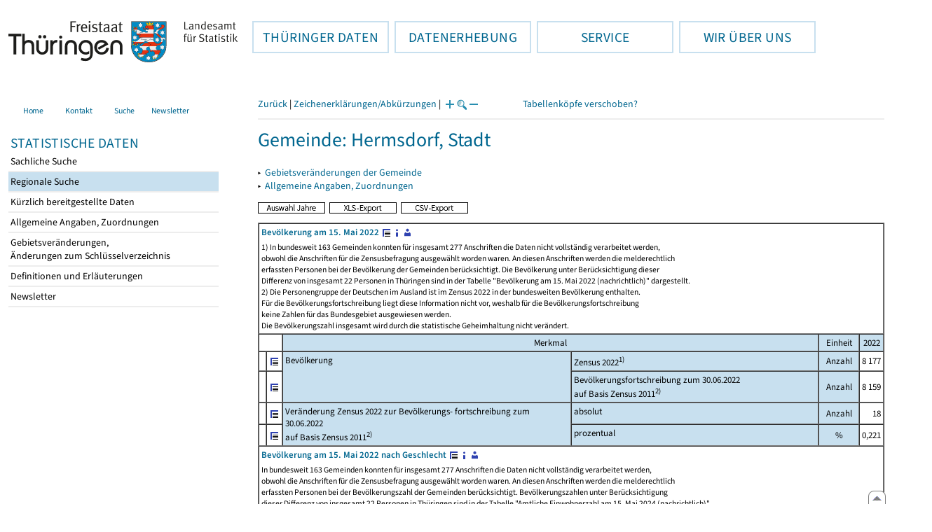

--- FILE ---
content_type: text/html
request_url: https://statistik.thueringen.de/DatenBank/portrait.asp?TabelleID=GS010123&auswahl=gem&nr=74041&Aevas2=Aevas2&SZDT=
body_size: 170876
content:
<!DOCTYPE html>
<html lang="de">

<head>
<meta http-equiv="Content-Type" content="text/html; charset=iso-8859-1"/>
<meta HTTP-EQUIV="pragma" CONTENT="no-cache">
<meta name="expires" content="0">
<meta name="description" content="Th&uuml;ringer Landesamt f&uuml;r Statistik">
<meta name="keywords" content="Statistik, Th&uuml;ringen, Landesamt f&uuml;r Statistik, Erfurt, Gera, Suhl">
<meta name="author" content="Th&uuml;ringer Landesamt f&uuml;r Statistik">
<meta name="robots" content="index, follow">
<meta name="revisit-after" content="1 month">
<title>Th&uuml;ringer Landesamt f&uuml;r Statistik</title>


<script language="JavaScript">
<!--
function Karte_einaus (schalter) {
   if (schalter == "ein") {
   document.getElementById("KarteTh").style.display = ""
   }
   else {
   document.getElementById("KarteTh").style.display = "none"
   }
}


///////////////////////////////////////////

function Cookies_erlaubt() {
   if (navigator.cookieEnabled == false) {
   document.write("<p style='color:#DF0000'><strong>Ihr Browser unterstützt keine Cookies oder Sie haben in den Einstellungen des Browsers bestimmt, ");
   document.write("dass keine Cookies entgegengenommen werden dürfen.<br> ");
   document.write("Ohne Cookies ist der Zugriff auf diese Seite leider nicht möglich!</strong></p>");
   return false
   }
return true
}


//-->
</script>
<!--fehlt noch: include virtual file=aufeinenBlick.asp-->



<script language="JavaScript">
<!--
function Anmelden() {
zugriff = open("zugriff.asp","hilfe","height=470,width=530,left=150,top=50,screenX=150,screenY=50,resizable=yes,scrollbars=yes");
zugriff.focus();
return
}

function einaus(popup,schalter) {
   if (schalter == "ein") {
   document.getElementById(popup).style.visibility = "visible";
   }
   else {
   document.getElementById(popup).style.visibility = "hidden";
   }
}

//-->
</script>

<link rel='stylesheet' media='all' type='text/css' href='../all.css?v=08.01.2026 12:45:28' media='all'><link rel='stylesheet' media='print' type='text/css' href='../all_Druck.css?v=08.01.2026 12:45:28' media='all'>
  <!--[if lt IE 8]>
  <style>
          #left_frame .themen_navi                   { margin-top:0px; }
          #left_frame { margin-top:87px;}
  </style>
  <![endif]-->

<noscript>
<style type="text/css">
<!--
.javascriptB  {display: none;}
-->
</style>
</noscript>

<!--[if gte IE 5]>
<style type="text/css">
  .TLSschrift    {font-size: 0.9em}
  #navigation ul {top:18px;}
</style>
<![endif]-->

   

</head>
<body  onUnload='javascript: AlleFensterZu()'><a name='top'></a><div id='kopf_links'><a href='../startseite.asp'><div id='logo'><img style='margin:30px 10px 15px 12px; width:328px; height:59px;'  alt='Logo Th&uuml;ringer Landesamt f&uuml;r Statistik' draggable='false' src=../design/TH_TLS.svg></div></a></div><div id='kopf_rechts'></div></div><div class='TLSschrift'><!--Th&uuml;ringer Landesamt f&uuml;r Statistik--></div>
       <div id="container">
       <dfn><a href='#inhalt'>Direkt zum Inhalt</a></dfn>
       <NOSCRIPT>
       <div style = "z-index:9; position:absolute; top:0; left:0; border: 1px black solid; padding: 4px; margin-bottom: 10px; color: white; background-color:#BF0000">
       Im Browser ist Javascript deaktiviert. Ohne Javascript sind nicht alle Funktionen m&ouml;glich!</div>
       </NOSCRIPT>
   <div id='navigation' role='navigation'><div class='top_menu'><button class='top_menu_btn'><dfn>Hauptthema: </dfn>TH&Uuml;RINGER DATEN<dfn>.</dfn></button><div class='top_menu_content'><a class='aktuell' href='../datenbank/default2.asp'><dfn>Ausgew&auml;hlter Punkt: </dfn>Tabellen und &Uuml;bersichten</a><a href='../presse/pr_kurzinh.asp'>Pressemitteilungen</a><a href='../webshop/webshop.asp'>Ver&ouml;ffentlichungen</a><a href='../analysen/Analyse1.asp'>Analysen und Aktuelles</a><a target='_blank' rel='noopener' href='https://wahlen.thueringen.de'>Wahlen </a></div></div><div class='top_menu'><button class='top_menu_btn'><dfn>Hauptthema: </dfn>DATENERHEBUNG<dfn>.</dfn></button><div class='top_menu_content'><a href='../erfassung/DatenerhebungAllg.asp'>Allgemeiner &Uuml;berblick</a><a href='../erfassung/formulareAllg.asp'>Formulare</a><a href='../erfassung/onlineAllg.asp'>Online melden&nbsp;/&nbsp;IDEV</a><a href='../erfassung/ErhebungsProgAllg.asp'>Erhebungsprogramme</a><a href='../erfassung/mail/email_start1.asp'>Datei-Versand</a></div></div><div class='top_menu'><button class='top_menu_btn'><dfn>Hauptthema: </dfn>SERVICE<dfn>.</dfn></button><div class='top_menu_content'><a href='../amt/Auskunftsdienst.asp?x=10'>Dienstleistungen</a><a href='../amt/klassifikationen.asp'>Klassifikationen</a><a href='../amt/projekte.asp'>Spezielle Infosysteme</a><a href='../amt/link_stat.asp'>Andere Statistikanbieter</a><a href='../amt/Forschungsdatenzentrum.asp'>Forschungsdatenzentrum</a></div></div><div class='top_menu'><button class='top_menu_btn'><dfn>Hauptthema: </dfn>WIR &Uuml;BER UNS<dfn>.</dfn></button><div class='top_menu_content'><a href='../amt/amt.asp'>Das TLS im &Uuml;berblick</a><a href='../amt/tlsallg.asp'>Amtliche Statistik</a><a href='../amt/Vergabe_Mittelstandsrili.asp'><font>Aktuelle Stellenangebote</font></a></div></div></div>
                                <nav class='NaviSonstiges' role='navigation'>
                                        <ul>
                                                <a href='../startseite.asp'><li><i class='fas fa-home'></i> <span>Home</span></li></a><a href='../amt/kontakt.asp'><li><i class='far fa-address-card'></i> <span>Kontakt</span></li></a><a href='../suche/start_suche.asp'><li><i class='fas fa-search'></i> <span>Suche</span></li></a><a href='../amt/TLSnewsletter.asp'><li><i class='far fa-envelope'></i> <span>Newsletter</span></li></a>
                                        </ul>
                                </nav>
        <div id='left_frame'><ul class='themen_navi'><li class='head'>STATISTISCHE DATEN</li><li><A  HREF='../datenbank/default2.asp' target='_top'>Sachliche Suche<dfn>.</dfn></A></li><li><A class='aktuell' HREF='../datenbank/oertlich.asp' target='_top'><dfn>Ausgew&auml;hlter Punkt: </dfn>Regionale Suche<dfn>.</dfn></A></li><li><A  HREF='../datenbank/NeuInDatenbank.asp' target='_top'>K&uuml;rzlich bereitgestellte Daten<dfn>.</dfn></A></li><li><A  HREF='../datenbank/allgangaben.asp' target='_top'>Allgemeine Angaben, Zuordnungen&nbsp;&nbsp;<i class='fas fa-level-down-alt' style='font-size:0.8em;' alt='Untergliederung anzeigen'></i><dfn>.</dfn></A></li><li><A  HREF='../datenbank/gebiet.asp' target='_top'>Gebietsver&auml;nderungen,<br>&Auml;nderungen zum Schl&uuml;sselverzeichnis<dfn>.</dfn></A></li><li><A  HREF='../datenbank/defAuswahl.asp' target='_top'>Definitionen und Erl&auml;uterungen<dfn>.</dfn></A></li><li><A  HREF='../datenbank/newsletterTbl.asp' target='_top'>Newsletter<dfn>.</dfn></A></li></ul></div><dfn>Ende des Men&uuml;s</dfn></div><div id='content'><a name='inhalt'></a><script language="JavaScript">
<!--
window.name = "Haupt";   //Name des Fensters-wird benötigt in ...Bearbeiten.asp

function datcsvDatei () {            //nicht mehr im popup seit 25.10.2021
document.formular1.target = "";
document.formular1.method = "post"
document.formular1.datcsv.value = "1";
document.formular1.submit();
document.formular1.method = "get"
document.formular1.datcsv.value = "";
return
}

function Ansprechpartner(id) {
Def = window.open("Ansprechpartner.asp?tabid=" + id,"Def","width=700,height=500,left=100,top=100,screenX=100,screenY=100,toolbar=yes,menubar=yes,resizable=yes,scrollbars=yes");
Def.focus();
return
}


function wechselSeite(w)  {
document.formular1.target = "";
document.formular1.startpage.value=w;
document.formular1.submit();
return
}


function LiniengrafikSVG (tbl, wm, wmid, ttid) {
document.formLinieSVG.target = "Lgrafik"
  if (wmid == undefined || wmid == "") {
  }
  else {
  document.formLinieSVG.wmid.value = wmid
  }


  if (!document.formLinieSVG.startpage)  {         //zB gibts nicht bei portrait.asp
  }
  else if (ttid == undefined || ttid == "") {
  document.formLinieSVG.startpage.value = document.formular1.startpage.value
  }
  else {
  document.formLinieSVG.startpage.value = ttid
  }

  if (tbl == "0") {
  document.formLinieSVG.felder.value = ""
  }
  else  {
  document.formLinieSVG.tabelle.value = tbl + "||"
  document.formLinieSVG.felder.value = wm
  }
Lgrafik = window.open("about:blank","Lgrafik","width=1260,height=800,left=0,top=0,screenX=0,screenY=0,resizable=yes,scrollbars=yes,menubar=yes");
Lgrafik.focus();
document.formLinieSVG.submit()
return
}


function KartengrafikSVG (wm) {
document.formKarteSVG.target = "Kgrafik"
document.formKarteSVG.WM_versionID.value = wm
Kgrafik = window.open("about:blank","Kgrafik","width=1200,height=800,left=10,top=0,screenX=10,screenY=0,resizable=yes,scrollbars=yes,menubar=yes");
Kgrafik.focus();
document.formKarteSVG.submit()
return
}


function BalkengrafikSVG (wm) {
document.formBalkenSVG.target = "Bgrafik"
document.formBalkenSVG.WM_versionID.value = document.formBalkenSVG.tt_id.value + "#" + wm
Bgrafik = window.open("about:blank","Bgrafik","width=1200,height=800,left=20,top=0,screenX=20,screenY=0,resizable=yes,scrollbars=yes,menubar=yes");
Bgrafik.focus();
document.formBalkenSVG.submit()
return
}

function SortSpalte (wm, richtung, Mld) {
txt = "Sortierung wird aufgehoben, wenn erneut auf den Pfeil geklickt wird."
 if (wm != "" && Mld == "")  { txt = txt + "\n\nBei einer sortierten Anzeige werden keine Summenzeilen dargestellt!" ;}

 if (wm != "") {alert(txt);}

document.formular1.sortiere.value = wm

document.formular1.richtung.value = richtung
document.formular1.submit()
return
}

function andereZeit () {
document.formular1.target = "";
document.formular1.submit();
return
}

function Zeichen() {
Fhilfe = window.open("../datenbank/zeichenerklaerung.asp","Fhilfe","height=350,width=400,left=350,top=50,screenX=350,screenY=50,resizable=yes,scrollbars=yes");
Fhilfe.focus();
return
}


//-->
</script>


<script language="JavaScript">
<!--
var FensterXLS = null;

function AlleFensterZu () {
  try { FensterB.close() } catch (e) { }
  try { Def.close() } catch (e) { }
  try { Fgrafik.close() } catch (e) { }
  try { Lgrafik.close() } catch (e) { }
  try { Kgrafik.close() } catch (e) { }
  try { Bgrafik.close() } catch (e) { }
  try { FensterXLS.close() } catch (e) { }
  try { Fhilfe.close() } catch (e) { }
return
}


function DatExportXLS () {
document.formular1.method = "post"
document.formular1.target = "FensterXLS"
document.formular1.XLS.value = "x";
FensterXLS = window.open("about:blank","FensterXLS", "width=600,height=250,left=100,top=100,screenX=100,screenY=100,resizable=yes,scrollbars=yes,menubar=no");
document.formular1.submit();
document.formular1.method = "get"
document.formular1.target = ""
document.formular1.XLS.value = "";
FensterXLS.focus();
return
}

function msg_wg_grossen_zahlen() {
txt = "Zur korrekten Anzeige des Regionalschlüssels in der Exceldatei markieren Sie die gesamte Spalte \nund wählen Sie über 'Zellen formatieren' das Zahlenformat ohne Dezimale aus. "
txt = txt + "\n\nExcel verwendet ab einer bestimmten Stellenanzahl automatisch das Exponentialformat. \nDurch das eingestellte Zahlenformat erreichen Sie die Darstellung großer Zahlen in einer leicht lesbaren Form."
alert (txt);
return
}

//-->
</script>


<style type="text/css">
.table_db td { font-size:13px}
.table_db th { font-size:13px}
.table_db a  { font-size:13px}
</style>

<script language="JavaScript">
<!--
Lupe = "ja";

function Fontgr_anzeigen() {
txt = "Die aktuelle Schriftgröße beträgt " + document.formular1.fontgr.value;
txt = txt + "\n\nSoll die Schriftgröße verändert werden, klicken Sie auf das ";
txt = txt + "Plus- bzw. Minuszeichen!\n\n";
alert(txt);
return
}

function Fontgr_aendern(richtung) {
document.formular1.target = "";
wert = document.formular1.fontgr.value;
  if (richtung == "+") {++document.formular1.fontgr.value}
  if (richtung == "-") {--document.formular1.fontgr.value}
document.formular1.submit();
return
}
//-->
</script>


<script language="JavaScript">
<!--

function TabBearbeiten() {
document.formular1.method = "post"
document.formular1.target = "FensterB"
document.formular1.action = "PortBearbeiten.asp"
FensterB = window.open("about:blank","FensterB","width=785,height=350,left=0,top=0,screenX=0,screenY=0,resizable=yes,scrollbars=yes");
document.formular1.submit()
document.formular1.action = "portrait.asp";
document.formular1.target = ""
document.formular1.method = "get"
FensterB.focus();
return
}

function PortraitWechsel (art) {
document.formular1.target = "";
document.formular1.portraitArt.value = art;
document.formular1.submit();
}

function Defini(aufruf) {
Def = window.open("definitionen.asp?tabID=" + aufruf ,"Def","width=700,height=500,left=100,top=100,screenX=100,screenY=100,toolbar=yes,menubar=yes,resizable=yes,scrollbars=yes");
Def.focus();
return
}

//-->
</script>

<div class='keinDruck'><div class='javascriptB'>
        <script language="JavaScript">
           if (history.length > 1 ) {
           document.write ("<a class='Navi' href='javascript: history.go(-1)'>Zurück</a> | ");
           }
        </script>
        <a class='Navi' href='javascript: Zeichen()'>Zeichenerklärungen/Abkürzungen</a> | 
<script language="JavaScript">
   if (window.Lupe) {
   document.write ("<a class='Navi' href='javascript: Fontgr_aendern(&quot;+&quot;) '>");
   document.write ("<img align=absmiddle src='../datenbank/images/lupe1.gif' alt='Schrift größer' title='Schriftgröße erhöhen' border='0'></a>");
   document.write ("<a class='Navi' href='javascript: Fontgr_anzeigen() '>");
   document.write ("<img align=absmiddle src='../datenbank/images/lupe2.gif' alt='&nbsp;|&nbsp;' border='0'></a>");
   document.write ("<a class='Navi' href='javascript: Fontgr_aendern(&quot;-&quot;) '>");
   document.write ("<img align=absmiddle src='../datenbank/images/lupe3.gif' alt='Schrift kleiner' title='Schriftgröße verringern' border='0'></a>");
   }
</script>
<a style='margin-left: 60px' class='box2' href='#'>Tabellenköpfe verschoben?<span style='width:500px; margin-left: 200px'>Dann verwenden Sie leider eine Browserversion, welche die barrierefreie Darstellung von Tabellen nicht korrekt unterstützt.<br>Bitte verwenden Sie eine aktuellere Browserversion!</span></a></div><noscript><a class='Navi' href='default.asp'>Anfangsseite </a></noscript><div class='trennstrich'></div></div><h1>Gemeinde: Hermsdorf, Stadt</h1><p class='keinDruck'>&#9656;&nbsp;&nbsp;<a href='gebiet3.asp?nr=74041'>Gebietsveränderungen der Gemeinde</a><br>&#9656;&nbsp;&nbsp;<a href='gemeindeblatt.asp?gemnr=74041'>Allgemeine Angaben, Zuordnungen<dfn>.</dfn></a><br></p><div id='LinkZusatz' class='keinDruck' style='display:none; margin-bottom: 7px;' >&#9662;&nbsp;<a class='javascriptB ' href='javascript:location.replace(&quot;#zusatzTabellen&quot;)'>Monatstabellen, Zeitreihen</a><noscript><A class='' HREF='#zusatzTabellen'>Monatstabellen, Zeitreihen</a></noscript><dfn>.</dfn></div><div class='keinDruck javascriptB'><a href='javascript: TabBearbeiten()'><img src='../datenbank/images/AuswahlJahre.gif' title='Auswahl, welche Jahre angezeigt werden' alt='&raquo; Auswahl Jahre ' border='0'></a>&nbsp;&nbsp;<a href='javascript: DatExportXLS()'><img src='images/ExportXLS.gif' border='0' alt='&raquo; XLS-Export ' title='Export der Daten im XLS-Format'></a>&nbsp;&nbsp;<a href='javascript: datcsvDatei()'><img src='images/ExportCSV.gif' border='0' alt='&raquo; CSV-Export ' title='Export der Daten im CSV-Format'></a>&nbsp;&nbsp;</div><table class='table_db' style='margin-top: 8px' cellpadding='3' border='1' cellspacing='0'><form method='get' name='formular1'><tr><td valign='middle' colspan='7'><a title='Darstellung der Gesamttabelle' href='TabAnzeige.asp?tabelle=gs110110||'><strong>Bevölkerung am 15. Mai 2022</strong>&nbsp;<img alt=' &raquo;&nbsp;Gesamttabelle ' title='Darstellung der Gesamttabelle' class='keinDruck' align=absmiddle src='images/tabelle1.gif' border='0'></a><a class='javascriptB' href='javascript: Defini(&quot;gs110110&quot;)'><img class='keinDruck' align=absmiddle  src='images/hinweis.gif' alt=' &raquo;&nbsp;Definitionen ' title='Definitionen und Erläuterungen' border='0'></a><a class='javascriptB' href='javascript: Ansprechpartner(&quot;gs110110&quot;)'><img class='keinDruck' align=absmiddle  src='images/ansprechpartner.gif' alt=' &raquo;&nbsp;Ansprechpartner ' title='Ansprechpartner' border='0'></a><div class='mini' style='margin-top:5px;'>1) In bundesweit 163 Gemeinden konnten für insgesamt 277 Anschriften die Daten nicht vollständig verarbeitet werden,<br>
obwohl die Anschriften für die Zensusbefragung ausgewählt worden waren. An diesen Anschriften werden die melderechtlich<br>
erfassten Personen bei der Bevölkerung der Gemeinden berücksichtigt. Die Bevölkerung unter Berücksichtigung dieser<br>
Differenz von insgesamt 22 Personen in Thüringen sind in der Tabelle "Bevölkerung am 15. Mai 2022 (nachrichtlich)" dargestellt.<br>
2) Die Personengruppe der Deutschen im Ausland ist im Zensus 2022 in der bundesweiten Bevölkerung enthalten.<br>
Für die Bevölkerungsfortschreibung liegt diese Information nicht vor, weshalb für die Bevölkerungsfortschreibung<br>
keine Zahlen für das Bundesgebiet ausgewiesen werden.<br>
Die Bevölkerungszahl insgesamt wird durch die statistische Geheimhaltung nicht verändert.<br></div></td></tr><tr><td class='keinDruck javascriptB' colspan='2'>&nbsp;</td><td colspan='3' class='farbe mitte'>Merkmal</td><td class='farbe mitte'  colspan='1'>Einheit</td><td class='farbe mitte' colspan='1'>2022</td></tr><tr class='trfarbig'><td class='keinDruck javascriptB'>&nbsp;</td><td class='keinDruck javascriptB'><a href='TabAnzeige.asp?tabelle=gs110110||'><img alt=' &raquo;&nbsp;Gesamttabelle ' title='Darstellung der Gesamttabelle' class='keinDruck' align=absmiddle src='images/tabelle1.gif' border='0'></a></td><td valign='top' rowspan='2' colspan='1' class='farbe'>Bevölkerung </td><td valign='top' rowspan='1' colspan='2' class='farbe'>Zensus 2022<sup>1)</sup></td><td class='farbe mitte' colspan='1'>Anzahl</td><td class='rechts zugriff1'><nobr>8&nbsp;177</nobr></td></tr><tr class='trfarbig'><td class='keinDruck javascriptB'>&nbsp;</td><td class='keinDruck javascriptB'><a href='TabAnzeige.asp?tabelle=gs110110||'><img alt=' &raquo;&nbsp;Gesamttabelle ' title='Darstellung der Gesamttabelle' class='keinDruck' align=absmiddle src='images/tabelle1.gif' border='0'></a></td><td valign='top' rowspan='1' colspan='2' class='farbe'>Bevölkerungsfortschreibung zum 30.06.2022<br>auf Basis Zensus 2011<sup>2)</sup></td><td class='farbe mitte' colspan='1'>Anzahl</td><td class='rechts zugriff1'><nobr>8&nbsp;159</nobr></td></tr><tr class='trfarbig'><td class='keinDruck javascriptB'>&nbsp;</td><td class='keinDruck javascriptB'><a href='TabAnzeige.asp?tabelle=gs110110||'><img alt=' &raquo;&nbsp;Gesamttabelle ' title='Darstellung der Gesamttabelle' class='keinDruck' align=absmiddle src='images/tabelle1.gif' border='0'></a></td><td valign='top' rowspan='2' colspan='1' class='farbe'>Veränderung Zensus 2022 zur Bevölkerungs- fortschreibung zum 30.06.2022<br>auf Basis Zensus 2011<sup>2)</sup> </td><td valign='top' rowspan='1' colspan='2' class='farbe'>absolut</td><td class='farbe mitte' colspan='1'>Anzahl</td><td class='rechts zugriff1'><nobr>18</nobr></td></tr><tr class='trfarbig'><td class='keinDruck javascriptB'>&nbsp;</td><td class='keinDruck javascriptB'><a href='TabAnzeige.asp?tabelle=gs110110||'><img alt=' &raquo;&nbsp;Gesamttabelle ' title='Darstellung der Gesamttabelle' class='keinDruck' align=absmiddle src='images/tabelle1.gif' border='0'></a></td><td valign='top' rowspan='1' colspan='2' class='farbe'>prozentual</td><td class='farbe mitte' colspan='1'>%</td><td class='rechts zugriff1'><nobr>0,221</nobr></td></tr><tr><td valign='middle' colspan='7'><a title='Darstellung der Gesamttabelle' href='TabAnzeige.asp?tabelle=gs110310||'><strong>Bevölkerung am 15. Mai 2022 nach Geschlecht</strong>&nbsp;<img alt=' &raquo;&nbsp;Gesamttabelle ' title='Darstellung der Gesamttabelle' class='keinDruck' align=absmiddle src='images/tabelle1.gif' border='0'></a><a class='javascriptB' href='javascript: Defini(&quot;gs110310&quot;)'><img class='keinDruck' align=absmiddle  src='images/hinweis.gif' alt=' &raquo;&nbsp;Definitionen ' title='Definitionen und Erläuterungen' border='0'></a><a class='javascriptB' href='javascript: Ansprechpartner(&quot;gs110310&quot;)'><img class='keinDruck' align=absmiddle  src='images/ansprechpartner.gif' alt=' &raquo;&nbsp;Ansprechpartner ' title='Ansprechpartner' border='0'></a><div class='mini' style='margin-top:5px;'>In bundesweit 163 Gemeinden konnten für insgesamt 277 Anschriften die Daten nicht vollständig verarbeitet werden,<br>
obwohl die Anschriften für die Zensusbefragung ausgewählt worden waren. An diesen Anschriften werden die melderechtlich<br>
erfassten Personen bei der Bevölkerungszahl der Gemeinden berücksichtigt. Bevölkerungszahlen unter Berücksichtigung<br>
dieser Differenz von insgesamt 22 Personen in Thüringen sind in der Tabelle "Amtliche Einwohnerzahl am 15. Mai 2024 (nachrichtlich)"<br>
dargestellt.<br>
Abweichungen in den Summen erklären sich aus dem eingesetzten Geheimhaltungsverfahren. <br>
Die Bevölkerungszahl insgesamt wird durch die statistische Geheimhaltung nicht verändert.<br></div></td></tr><tr><td class='keinDruck javascriptB' colspan='2'>&nbsp;</td><td colspan='3' class='farbe mitte'>Merkmal</td><td class='farbe mitte'  colspan='1'>Einheit</td><td class='farbe mitte' colspan='1'>2022</td></tr><tr class='trfarbig'><td class='keinDruck javascriptB'>&nbsp;</td><td class='keinDruck javascriptB'><a href='TabAnzeige.asp?tabelle=gs110310||'><img alt=' &raquo;&nbsp;Gesamttabelle ' title='Darstellung der Gesamttabelle' class='keinDruck' align=absmiddle src='images/tabelle1.gif' border='0'></a></td><td valign='top' rowspan='3' colspan='1' class='farbe'>Bevölkerung </td><td valign='top' rowspan='1' colspan='2' class='farbe'>insgesamt</td><td class='farbe mitte' colspan='1'>Personen</td><td class='rechts zugriff1'><nobr>8&nbsp;177</nobr></td></tr><tr class='trfarbig'><td class='keinDruck javascriptB'>&nbsp;</td><td class='keinDruck javascriptB'><a href='TabAnzeige.asp?tabelle=gs110310||'><img alt=' &raquo;&nbsp;Gesamttabelle ' title='Darstellung der Gesamttabelle' class='keinDruck' align=absmiddle src='images/tabelle1.gif' border='0'></a></td><td valign='top' rowspan='1' colspan='2' class='farbe'>männlich</td><td class='farbe mitte' colspan='1'>Personen</td><td class='rechts zugriff1'><nobr>4&nbsp;009</nobr></td></tr><tr class='trfarbig'><td class='keinDruck javascriptB'>&nbsp;</td><td class='keinDruck javascriptB'><a href='TabAnzeige.asp?tabelle=gs110310||'><img alt=' &raquo;&nbsp;Gesamttabelle ' title='Darstellung der Gesamttabelle' class='keinDruck' align=absmiddle src='images/tabelle1.gif' border='0'></a></td><td valign='top' rowspan='1' colspan='2' class='farbe'>weiblich</td><td class='farbe mitte' colspan='1'>Personen</td><td class='rechts zugriff1'><nobr>4&nbsp;168</nobr></td></tr><tr><td valign='middle' colspan='7'><a title='Darstellung der Gesamttabelle' href='TabAnzeige.asp?tabelle=gs110410||'><strong>Bevölkerung am 15. Mai 2022 nach Alter (Infrastrukturrelevante Altersgruppen)</strong>&nbsp;<img alt=' &raquo;&nbsp;Gesamttabelle ' title='Darstellung der Gesamttabelle' class='keinDruck' align=absmiddle src='images/tabelle1.gif' border='0'></a><a class='javascriptB' href='javascript: Defini(&quot;gs110410&quot;)'><img class='keinDruck' align=absmiddle  src='images/hinweis.gif' alt=' &raquo;&nbsp;Definitionen ' title='Definitionen und Erläuterungen' border='0'></a><a class='javascriptB' href='javascript: Ansprechpartner(&quot;gs110410&quot;)'><img class='keinDruck' align=absmiddle  src='images/ansprechpartner.gif' alt=' &raquo;&nbsp;Ansprechpartner ' title='Ansprechpartner' border='0'></a><div class='mini' style='margin-top:5px;'>In bundesweit 163 Gemeinden konnten für insgesamt 277 Anschriften die Daten nicht vollständig verarbeitet werden, obwohl die Anschriften für die Zensusbefragung ausgewählt worden waren. 
An diesen Anschriften werden die melderechtlich erfassten Personen bei der Bevölkerungszahl der Gemeinden berücksichtigt. 
Bevölkerungszahlen unter Berücksichtigung dieser Differenz von insgesamt 22 Personen in Thüringen sind in der Tabelle "Amtliche Einwohnerzahl am 15. Mai 2024 (nachrichtlich)" dargestellt.<br>
Abweichungen in den Summen erklären sich aus dem eingesetzten Geheimhaltungsverfahren.<br></div></td></tr><tr><td class='keinDruck javascriptB' colspan='2'>&nbsp;</td><td colspan='3' class='farbe mitte'>Merkmal</td><td class='farbe mitte'  colspan='1'>Einheit</td><td class='farbe mitte' colspan='1'>2022</td></tr><tr class='trfarbig'><td class='keinDruck javascriptB'>&nbsp;</td><td class='keinDruck javascriptB'><a href='TabAnzeige.asp?tabelle=gs110410||'><img alt=' &raquo;&nbsp;Gesamttabelle ' title='Darstellung der Gesamttabelle' class='keinDruck' align=absmiddle src='images/tabelle1.gif' border='0'></a></td><td valign='top' rowspan='12' colspan='1' class='farbe'>Bevölkerung </td><td valign='top' rowspan='1' colspan='2' class='farbe'>insgesamt</td><td class='farbe mitte' colspan='1'>Personen</td><td class='rechts zugriff1'><nobr>8&nbsp;177</nobr></td></tr><tr class='trfarbig'><td class='keinDruck javascriptB'>&nbsp;</td><td class='keinDruck javascriptB'><a href='TabAnzeige.asp?tabelle=gs110410||'><img alt=' &raquo;&nbsp;Gesamttabelle ' title='Darstellung der Gesamttabelle' class='keinDruck' align=absmiddle src='images/tabelle1.gif' border='0'></a></td><td valign='top' rowspan='11' colspan='1' class='farbe'>davon im Alter von … bis unter … Jahren </td><td valign='top' rowspan='1' colspan='1' class='farbe'>unter 3</td><td class='farbe mitte' colspan='1'>Personen</td><td class='rechts zugriff1'><nobr>160</nobr></td></tr><tr class='trfarbig'><td class='keinDruck javascriptB'>&nbsp;</td><td class='keinDruck javascriptB'><a href='TabAnzeige.asp?tabelle=gs110410||'><img alt=' &raquo;&nbsp;Gesamttabelle ' title='Darstellung der Gesamttabelle' class='keinDruck' align=absmiddle src='images/tabelle1.gif' border='0'></a></td><td valign='top' rowspan='1' colspan='1' class='farbe'>3 - 6</td><td class='farbe mitte' colspan='1'>Personen</td><td class='rechts zugriff1'><nobr>212</nobr></td></tr><tr class='trfarbig'><td class='keinDruck javascriptB'>&nbsp;</td><td class='keinDruck javascriptB'><a href='TabAnzeige.asp?tabelle=gs110410||'><img alt=' &raquo;&nbsp;Gesamttabelle ' title='Darstellung der Gesamttabelle' class='keinDruck' align=absmiddle src='images/tabelle1.gif' border='0'></a></td><td valign='top' rowspan='1' colspan='1' class='farbe'>6 - 10</td><td class='farbe mitte' colspan='1'>Personen</td><td class='rechts zugriff1'><nobr>248</nobr></td></tr><tr class='trfarbig'><td class='keinDruck javascriptB'>&nbsp;</td><td class='keinDruck javascriptB'><a href='TabAnzeige.asp?tabelle=gs110410||'><img alt=' &raquo;&nbsp;Gesamttabelle ' title='Darstellung der Gesamttabelle' class='keinDruck' align=absmiddle src='images/tabelle1.gif' border='0'></a></td><td valign='top' rowspan='1' colspan='1' class='farbe'>10 - 16</td><td class='farbe mitte' colspan='1'>Personen</td><td class='rechts zugriff1'><nobr>373</nobr></td></tr><tr class='trfarbig'><td class='keinDruck javascriptB'>&nbsp;</td><td class='keinDruck javascriptB'><a href='TabAnzeige.asp?tabelle=gs110410||'><img alt=' &raquo;&nbsp;Gesamttabelle ' title='Darstellung der Gesamttabelle' class='keinDruck' align=absmiddle src='images/tabelle1.gif' border='0'></a></td><td valign='top' rowspan='1' colspan='1' class='farbe'>16 - 19</td><td class='farbe mitte' colspan='1'>Personen</td><td class='rechts zugriff1'><nobr>193</nobr></td></tr><tr class='trfarbig'><td class='keinDruck javascriptB'>&nbsp;</td><td class='keinDruck javascriptB'><a href='TabAnzeige.asp?tabelle=gs110410||'><img alt=' &raquo;&nbsp;Gesamttabelle ' title='Darstellung der Gesamttabelle' class='keinDruck' align=absmiddle src='images/tabelle1.gif' border='0'></a></td><td valign='top' rowspan='1' colspan='1' class='farbe'>19 - 25</td><td class='farbe mitte' colspan='1'>Personen</td><td class='rechts zugriff1'><nobr>502</nobr></td></tr><tr class='trfarbig'><td class='keinDruck javascriptB'>&nbsp;</td><td class='keinDruck javascriptB'><a href='TabAnzeige.asp?tabelle=gs110410||'><img alt=' &raquo;&nbsp;Gesamttabelle ' title='Darstellung der Gesamttabelle' class='keinDruck' align=absmiddle src='images/tabelle1.gif' border='0'></a></td><td valign='top' rowspan='1' colspan='1' class='farbe'>25 - 40</td><td class='farbe mitte' colspan='1'>Personen</td><td class='rechts zugriff1'><nobr>1&nbsp;241</nobr></td></tr><tr class='trfarbig'><td class='keinDruck javascriptB'>&nbsp;</td><td class='keinDruck javascriptB'><a href='TabAnzeige.asp?tabelle=gs110410||'><img alt=' &raquo;&nbsp;Gesamttabelle ' title='Darstellung der Gesamttabelle' class='keinDruck' align=absmiddle src='images/tabelle1.gif' border='0'></a></td><td valign='top' rowspan='1' colspan='1' class='farbe'>40 - 60</td><td class='farbe mitte' colspan='1'>Personen</td><td class='rechts zugriff1'><nobr>2&nbsp;119</nobr></td></tr><tr class='trfarbig'><td class='keinDruck javascriptB'>&nbsp;</td><td class='keinDruck javascriptB'><a href='TabAnzeige.asp?tabelle=gs110410||'><img alt=' &raquo;&nbsp;Gesamttabelle ' title='Darstellung der Gesamttabelle' class='keinDruck' align=absmiddle src='images/tabelle1.gif' border='0'></a></td><td valign='top' rowspan='1' colspan='1' class='farbe'>60 - 67</td><td class='farbe mitte' colspan='1'>Personen</td><td class='rechts zugriff1'><nobr>833</nobr></td></tr><tr class='trfarbig'><td class='keinDruck javascriptB'>&nbsp;</td><td class='keinDruck javascriptB'><a href='TabAnzeige.asp?tabelle=gs110410||'><img alt=' &raquo;&nbsp;Gesamttabelle ' title='Darstellung der Gesamttabelle' class='keinDruck' align=absmiddle src='images/tabelle1.gif' border='0'></a></td><td valign='top' rowspan='1' colspan='1' class='farbe'>67 - 75</td><td class='farbe mitte' colspan='1'>Personen</td><td class='rechts zugriff1'><nobr>816</nobr></td></tr><tr class='trfarbig'><td class='keinDruck javascriptB'>&nbsp;</td><td class='keinDruck javascriptB'><a href='TabAnzeige.asp?tabelle=gs110410||'><img alt=' &raquo;&nbsp;Gesamttabelle ' title='Darstellung der Gesamttabelle' class='keinDruck' align=absmiddle src='images/tabelle1.gif' border='0'></a></td><td valign='top' rowspan='1' colspan='1' class='farbe'>75 und älter</td><td class='farbe mitte' colspan='1'>Personen</td><td class='rechts zugriff1'><nobr>1&nbsp;480</nobr></td></tr><tr><td valign='middle' colspan='7'><a title='Darstellung der Gesamttabelle' href='TabAnzeige.asp?tabelle=gs110415||'><strong>Bevölkerung am 15. Mai 2022 nach Alter (7 Altersklassen)</strong>&nbsp;<img alt=' &raquo;&nbsp;Gesamttabelle ' title='Darstellung der Gesamttabelle' class='keinDruck' align=absmiddle src='images/tabelle1.gif' border='0'></a><a class='javascriptB' href='javascript: Defini(&quot;gs110415&quot;)'><img class='keinDruck' align=absmiddle  src='images/hinweis.gif' alt=' &raquo;&nbsp;Definitionen ' title='Definitionen und Erläuterungen' border='0'></a><a class='javascriptB' href='javascript: Ansprechpartner(&quot;gs110415&quot;)'><img class='keinDruck' align=absmiddle  src='images/ansprechpartner.gif' alt=' &raquo;&nbsp;Ansprechpartner ' title='Ansprechpartner' border='0'></a><div class='mini' style='margin-top:5px;'>In bundesweit 163 Gemeinden konnten für insgesamt 277 Anschriften die Daten nicht vollständig verarbeitet werden, obwohl die Anschriften für die Zensusbefragung ausgewählt worden waren. 
An diesen Anschriften werden die melderechtlich erfassten Personen bei der Bevölkerungszahl der Gemeinden berücksichtigt. 
Bevölkerungszahlen unter Berücksichtigung dieser Differenz von insgesamt 22 Personen in Thüringen sind in der Tabelle "Amtliche Einwohnerzahl am 15. Mai 2024 (nachrichtlich)" dargestellt.<br>
Abweichungen in den Summen erklären sich aus dem eingesetzten Geheimhaltungsverfahren.<br></div></td></tr><tr><td class='keinDruck javascriptB' colspan='2'>&nbsp;</td><td colspan='3' class='farbe mitte'>Merkmal</td><td class='farbe mitte'  colspan='1'>Einheit</td><td class='farbe mitte' colspan='1'>2022</td></tr><tr class='trfarbig'><td class='keinDruck javascriptB'>&nbsp;</td><td class='keinDruck javascriptB'><a href='TabAnzeige.asp?tabelle=gs110415||'><img alt=' &raquo;&nbsp;Gesamttabelle ' title='Darstellung der Gesamttabelle' class='keinDruck' align=absmiddle src='images/tabelle1.gif' border='0'></a></td><td valign='top' rowspan='8' colspan='1' class='farbe'>Bevölkerung </td><td valign='top' rowspan='1' colspan='2' class='farbe'>insgesamt</td><td class='farbe mitte' colspan='1'>Personen</td><td class='rechts zugriff1'><nobr>8&nbsp;177</nobr></td></tr><tr class='trfarbig'><td class='keinDruck javascriptB'>&nbsp;</td><td class='keinDruck javascriptB'><a href='TabAnzeige.asp?tabelle=gs110415||'><img alt=' &raquo;&nbsp;Gesamttabelle ' title='Darstellung der Gesamttabelle' class='keinDruck' align=absmiddle src='images/tabelle1.gif' border='0'></a></td><td valign='top' rowspan='7' colspan='1' class='farbe'>davon im Alter von … bis unter … Jahren </td><td valign='top' rowspan='1' colspan='1' class='farbe'>unter 6</td><td class='farbe mitte' colspan='1'>Personen</td><td class='rechts zugriff1'><nobr>372</nobr></td></tr><tr class='trfarbig'><td class='keinDruck javascriptB'>&nbsp;</td><td class='keinDruck javascriptB'><a href='TabAnzeige.asp?tabelle=gs110415||'><img alt=' &raquo;&nbsp;Gesamttabelle ' title='Darstellung der Gesamttabelle' class='keinDruck' align=absmiddle src='images/tabelle1.gif' border='0'></a></td><td valign='top' rowspan='1' colspan='1' class='farbe'>6 - 18</td><td class='farbe mitte' colspan='1'>Personen</td><td class='rechts zugriff1'><nobr>740</nobr></td></tr><tr class='trfarbig'><td class='keinDruck javascriptB'>&nbsp;</td><td class='keinDruck javascriptB'><a href='TabAnzeige.asp?tabelle=gs110415||'><img alt=' &raquo;&nbsp;Gesamttabelle ' title='Darstellung der Gesamttabelle' class='keinDruck' align=absmiddle src='images/tabelle1.gif' border='0'></a></td><td valign='top' rowspan='1' colspan='1' class='farbe'>18 - 30</td><td class='farbe mitte' colspan='1'>Personen</td><td class='rechts zugriff1'><nobr>879</nobr></td></tr><tr class='trfarbig'><td class='keinDruck javascriptB'>&nbsp;</td><td class='keinDruck javascriptB'><a href='TabAnzeige.asp?tabelle=gs110415||'><img alt=' &raquo;&nbsp;Gesamttabelle ' title='Darstellung der Gesamttabelle' class='keinDruck' align=absmiddle src='images/tabelle1.gif' border='0'></a></td><td valign='top' rowspan='1' colspan='1' class='farbe'>30 - 50</td><td class='farbe mitte' colspan='1'>Personen</td><td class='rechts zugriff1'><nobr>1&nbsp;813</nobr></td></tr><tr class='trfarbig'><td class='keinDruck javascriptB'>&nbsp;</td><td class='keinDruck javascriptB'><a href='TabAnzeige.asp?tabelle=gs110415||'><img alt=' &raquo;&nbsp;Gesamttabelle ' title='Darstellung der Gesamttabelle' class='keinDruck' align=absmiddle src='images/tabelle1.gif' border='0'></a></td><td valign='top' rowspan='1' colspan='1' class='farbe'>50 - 65</td><td class='farbe mitte' colspan='1'>Personen</td><td class='rechts zugriff1'><nobr>1&nbsp;862</nobr></td></tr><tr class='trfarbig'><td class='keinDruck javascriptB'>&nbsp;</td><td class='keinDruck javascriptB'><a href='TabAnzeige.asp?tabelle=gs110415||'><img alt=' &raquo;&nbsp;Gesamttabelle ' title='Darstellung der Gesamttabelle' class='keinDruck' align=absmiddle src='images/tabelle1.gif' border='0'></a></td><td valign='top' rowspan='1' colspan='1' class='farbe'>65 - 75</td><td class='farbe mitte' colspan='1'>Personen</td><td class='rechts zugriff1'><nobr>1&nbsp;034</nobr></td></tr><tr class='trfarbig'><td class='keinDruck javascriptB'>&nbsp;</td><td class='keinDruck javascriptB'><a href='TabAnzeige.asp?tabelle=gs110415||'><img alt=' &raquo;&nbsp;Gesamttabelle ' title='Darstellung der Gesamttabelle' class='keinDruck' align=absmiddle src='images/tabelle1.gif' border='0'></a></td><td valign='top' rowspan='1' colspan='1' class='farbe'>75 und älter</td><td class='farbe mitte' colspan='1'>Personen</td><td class='rechts zugriff1'><nobr>1&nbsp;480</nobr></td></tr><tr><td valign='middle' colspan='7'><a title='Darstellung der Gesamttabelle' href='TabAnzeige.asp?tabelle=gs110510||'><strong>Bevölkerung am 15. Mai 2022 nach Staatsangehörigkeit</strong>&nbsp;<img alt=' &raquo;&nbsp;Gesamttabelle ' title='Darstellung der Gesamttabelle' class='keinDruck' align=absmiddle src='images/tabelle1.gif' border='0'></a><a class='javascriptB' href='javascript: Defini(&quot;gs110510&quot;)'><img class='keinDruck' align=absmiddle  src='images/hinweis.gif' alt=' &raquo;&nbsp;Definitionen ' title='Definitionen und Erläuterungen' border='0'></a><a class='javascriptB' href='javascript: Ansprechpartner(&quot;gs110510&quot;)'><img class='keinDruck' align=absmiddle  src='images/ansprechpartner.gif' alt=' &raquo;&nbsp;Ansprechpartner ' title='Ansprechpartner' border='0'></a><div class='mini' style='margin-top:5px;'>In bundesweit 163 Gemeinden konnten für insgesamt 277 Anschriften die Daten nicht vollständig verarbeitet werden, obwohl die Anschriften für die Zensusbefragung ausgewählt worden waren. 
An diesen Anschriften werden die melderechtlich erfassten Personen bei der Bevölkerungszahl der Gemeinden berücksichtigt. 
Bevölkerungszahlen unter Berücksichtigung dieser Differenz von insgesamt 22 Personen in Thüringen sind in der Tabelle "Amtliche Einwohnerzahl am 15. Mai 2024 (nachrichtlich)" dargestellt.<br>
Abweichungen in den Summen erklären sich aus dem eingesetzten Geheimhaltungsverfahren.<br></div></td></tr><tr><td class='keinDruck javascriptB' colspan='2'>&nbsp;</td><td colspan='3' class='farbe mitte'>Merkmal</td><td class='farbe mitte'  colspan='1'>Einheit</td><td class='farbe mitte' colspan='1'>2022</td></tr><tr class='trfarbig'><td class='keinDruck javascriptB'>&nbsp;</td><td class='keinDruck javascriptB'><a href='TabAnzeige.asp?tabelle=gs110510||'><img alt=' &raquo;&nbsp;Gesamttabelle ' title='Darstellung der Gesamttabelle' class='keinDruck' align=absmiddle src='images/tabelle1.gif' border='0'></a></td><td valign='top' rowspan='1' colspan='3' class='farbe'>Bevölkerung insgesamt</td><td class='farbe mitte' colspan='1'>Personen</td><td class='rechts zugriff1'><nobr>8&nbsp;177</nobr></td></tr><tr class='trfarbig'><td class='keinDruck javascriptB'>&nbsp;</td><td class='keinDruck javascriptB'><a href='TabAnzeige.asp?tabelle=gs110510||'><img alt=' &raquo;&nbsp;Gesamttabelle ' title='Darstellung der Gesamttabelle' class='keinDruck' align=absmiddle src='images/tabelle1.gif' border='0'></a></td><td valign='top' rowspan='2' colspan='1' class='farbe'>Davon mit Staatsangehörigkeit </td><td valign='top' rowspan='1' colspan='2' class='farbe'>Deutschland</td><td class='farbe mitte' colspan='1'>Personen</td><td class='rechts zugriff1'><nobr>7&nbsp;437</nobr></td></tr><tr class='trfarbig'><td class='keinDruck javascriptB'>&nbsp;</td><td class='keinDruck javascriptB'><a href='TabAnzeige.asp?tabelle=gs110510||'><img alt=' &raquo;&nbsp;Gesamttabelle ' title='Darstellung der Gesamttabelle' class='keinDruck' align=absmiddle src='images/tabelle1.gif' border='0'></a></td><td valign='top' rowspan='1' colspan='2' class='farbe'>Ausland und Sonstige</td><td class='farbe mitte' colspan='1'>Personen</td><td class='rechts zugriff1'><nobr>740</nobr></td></tr><tr><td valign='middle' colspan='7'><a title='Darstellung der Gesamttabelle' href='TabAnzeige.asp?tabelle=gs130110||'><strong>Haushalte am 15. Mai 2022 nach Größe des privaten Haushalts</strong>&nbsp;<img alt=' &raquo;&nbsp;Gesamttabelle ' title='Darstellung der Gesamttabelle' class='keinDruck' align=absmiddle src='images/tabelle1.gif' border='0'></a><a class='javascriptB' href='javascript: Defini(&quot;gs130110&quot;)'><img class='keinDruck' align=absmiddle  src='images/hinweis.gif' alt=' &raquo;&nbsp;Definitionen ' title='Definitionen und Erläuterungen' border='0'></a><a class='javascriptB' href='javascript: Ansprechpartner(&quot;gs130110&quot;)'><img class='keinDruck' align=absmiddle  src='images/ansprechpartner.gif' alt=' &raquo;&nbsp;Ansprechpartner ' title='Ansprechpartner' border='0'></a><div class='mini' style='margin-top:5px;'>In bundesweit 163 Gemeinden konnten für insgesamt 277 Anschriften die Daten nicht vollständig verarbeitet werden, obwohl die Anschriften für die Zensusbefragung ausgewählt worden waren. 
An diesen Anschriften werden die melderechtlich erfassten Personen bei der Bevölkerungszahl der Gemeinden berücksichtigt. 
Bevölkerungszahlen unter Berücksichtigung dieser Differenz von insgesamt 22 Personen in Thüringen sind in der Tabelle "Amtliche Einwohnerzahl am 15. Mai 2024 (nachrichtlich)" dargestellt.<br>
Abweichungen in den Summen erklären sich aus dem eingesetzten Geheimhaltungsverfahren.<br></div></td></tr><tr><td class='keinDruck javascriptB' colspan='2'>&nbsp;</td><td colspan='3' class='farbe mitte'>Merkmal</td><td class='farbe mitte'  colspan='1'>Einheit</td><td class='farbe mitte' colspan='1'>2022</td></tr><tr class='trfarbig'><td class='keinDruck javascriptB'>&nbsp;</td><td class='keinDruck javascriptB'><a href='TabAnzeige.asp?tabelle=gs130110||'><img alt=' &raquo;&nbsp;Gesamttabelle ' title='Darstellung der Gesamttabelle' class='keinDruck' align=absmiddle src='images/tabelle1.gif' border='0'></a></td><td valign='top' rowspan='7' colspan='1' class='farbe'>Haushalte </td><td valign='top' rowspan='1' colspan='2' class='farbe'>insgesamt</td><td class='farbe mitte' colspan='1'>Anzahl</td><td class='rechts zugriff1'><nobr>4&nbsp;499</nobr></td></tr><tr class='trfarbig'><td class='keinDruck javascriptB'>&nbsp;</td><td class='keinDruck javascriptB'><a href='TabAnzeige.asp?tabelle=gs130110||'><img alt=' &raquo;&nbsp;Gesamttabelle ' title='Darstellung der Gesamttabelle' class='keinDruck' align=absmiddle src='images/tabelle1.gif' border='0'></a></td><td valign='top' rowspan='6' colspan='1' class='farbe'>davon mit … Person(en) </td><td valign='top' rowspan='1' colspan='1' class='farbe'>1</td><td class='farbe mitte' colspan='1'>Anzahl</td><td class='rechts zugriff1'><nobr>2&nbsp;121</nobr></td></tr><tr class='trfarbig'><td class='keinDruck javascriptB'>&nbsp;</td><td class='keinDruck javascriptB'><a href='TabAnzeige.asp?tabelle=gs130110||'><img alt=' &raquo;&nbsp;Gesamttabelle ' title='Darstellung der Gesamttabelle' class='keinDruck' align=absmiddle src='images/tabelle1.gif' border='0'></a></td><td valign='top' rowspan='1' colspan='1' class='farbe'>2</td><td class='farbe mitte' colspan='1'>Anzahl</td><td class='rechts zugriff1'><nobr>1&nbsp;513</nobr></td></tr><tr class='trfarbig'><td class='keinDruck javascriptB'>&nbsp;</td><td class='keinDruck javascriptB'><a href='TabAnzeige.asp?tabelle=gs130110||'><img alt=' &raquo;&nbsp;Gesamttabelle ' title='Darstellung der Gesamttabelle' class='keinDruck' align=absmiddle src='images/tabelle1.gif' border='0'></a></td><td valign='top' rowspan='1' colspan='1' class='farbe'>3</td><td class='farbe mitte' colspan='1'>Anzahl</td><td class='rechts zugriff1'><nobr>513</nobr></td></tr><tr class='trfarbig'><td class='keinDruck javascriptB'>&nbsp;</td><td class='keinDruck javascriptB'><a href='TabAnzeige.asp?tabelle=gs130110||'><img alt=' &raquo;&nbsp;Gesamttabelle ' title='Darstellung der Gesamttabelle' class='keinDruck' align=absmiddle src='images/tabelle1.gif' border='0'></a></td><td valign='top' rowspan='1' colspan='1' class='farbe'>4</td><td class='farbe mitte' colspan='1'>Anzahl</td><td class='rechts zugriff1'><nobr>247</nobr></td></tr><tr class='trfarbig'><td class='keinDruck javascriptB'>&nbsp;</td><td class='keinDruck javascriptB'><a href='TabAnzeige.asp?tabelle=gs130110||'><img alt=' &raquo;&nbsp;Gesamttabelle ' title='Darstellung der Gesamttabelle' class='keinDruck' align=absmiddle src='images/tabelle1.gif' border='0'></a></td><td valign='top' rowspan='1' colspan='1' class='farbe'>5</td><td class='farbe mitte' colspan='1'>Anzahl</td><td class='rechts zugriff1'><nobr>58</nobr></td></tr><tr class='trfarbig'><td class='keinDruck javascriptB'>&nbsp;</td><td class='keinDruck javascriptB'><a href='TabAnzeige.asp?tabelle=gs130110||'><img alt=' &raquo;&nbsp;Gesamttabelle ' title='Darstellung der Gesamttabelle' class='keinDruck' align=absmiddle src='images/tabelle1.gif' border='0'></a></td><td valign='top' rowspan='1' colspan='1' class='farbe'>6 und mehr</td><td class='farbe mitte' colspan='1'>Anzahl</td><td class='rechts zugriff1'><nobr>44</nobr></td></tr><tr class='trfarbig'><td class='keinDruck javascriptB'>&nbsp;</td><td class='keinDruck javascriptB'><a href='TabAnzeige.asp?tabelle=gs130110||'><img alt=' &raquo;&nbsp;Gesamttabelle ' title='Darstellung der Gesamttabelle' class='keinDruck' align=absmiddle src='images/tabelle1.gif' border='0'></a></td><td valign='top' rowspan='1' colspan='3' class='farbe'>Durchschnittliche Haushaltsgröße</td><td class='farbe mitte' colspan='1'>Personen</td><td class='rechts zugriff1'><nobr>1,8</nobr></td></tr><tr><td valign='middle' colspan='7'><a title='Darstellung der Gesamttabelle' href='TabAnzeige.asp?tabelle=gs140004||'><strong>Haushalte am 15. Mai 2022 nach Seniorenstatus des privaten Haushalts</strong>&nbsp;<img alt=' &raquo;&nbsp;Gesamttabelle ' title='Darstellung der Gesamttabelle' class='keinDruck' align=absmiddle src='images/tabelle1.gif' border='0'></a><a class='javascriptB' href='javascript: Defini(&quot;gs140004&quot;)'><img class='keinDruck' align=absmiddle  src='images/hinweis.gif' alt=' &raquo;&nbsp;Definitionen ' title='Definitionen und Erläuterungen' border='0'></a><a class='javascriptB' href='javascript: Ansprechpartner(&quot;gs140004&quot;)'><img class='keinDruck' align=absmiddle  src='images/ansprechpartner.gif' alt=' &raquo;&nbsp;Ansprechpartner ' title='Ansprechpartner' border='0'></a><div class='mini' style='margin-top:5px;'>In bundesweit 163 Gemeinden konnten für insgesamt 277 Anschriften die Daten nicht vollständig verarbeitet werden, obwohl die Anschriften für die Zensusbefragung ausgewählt worden waren. 
An diesen Anschriften werden die melderechtlich erfassten Personen bei der Bevölkerungszahl der Gemeinden berücksichtigt. 
Bevölkerungszahlen unter Berücksichtigung dieser Differenz von insgesamt 22 Personen in Thüringen sind in der Tabelle "Amtliche Einwohnerzahl am 15. Mai 2024 (nachrichtlich)" dargestellt.<br>
Abweichungen in den Summen erklären sich aus dem eingesetzten Geheimhaltungsverfahren.<br></div></td></tr><tr><td class='keinDruck javascriptB' colspan='2'>&nbsp;</td><td colspan='3' class='farbe mitte'>Merkmal</td><td class='farbe mitte'  colspan='1'>Einheit</td><td class='farbe mitte' colspan='1'>2022</td></tr><tr class='trfarbig'><td class='keinDruck javascriptB'>&nbsp;</td><td class='keinDruck javascriptB'><a href='TabAnzeige.asp?tabelle=gs140004||'><img alt=' &raquo;&nbsp;Gesamttabelle ' title='Darstellung der Gesamttabelle' class='keinDruck' align=absmiddle src='images/tabelle1.gif' border='0'></a></td><td valign='top' rowspan='4' colspan='1' class='farbe'>Haushalte </td><td valign='top' rowspan='1' colspan='2' class='farbe'>insgesamt</td><td class='farbe mitte' colspan='1'>Anzahl</td><td class='rechts zugriff1'><nobr>4&nbsp;499</nobr></td></tr><tr class='trfarbig'><td class='keinDruck javascriptB'>&nbsp;</td><td class='keinDruck javascriptB'><a href='TabAnzeige.asp?tabelle=gs140004||'><img alt=' &raquo;&nbsp;Gesamttabelle ' title='Darstellung der Gesamttabelle' class='keinDruck' align=absmiddle src='images/tabelle1.gif' border='0'></a></td><td valign='top' rowspan='3' colspan='1' class='farbe'>davon </td><td valign='top' rowspan='1' colspan='1' class='farbe'> mit ausschließlich Senioren/-innen</td><td class='farbe mitte' colspan='1'>Anzahl</td><td class='rechts zugriff1'><nobr>1&nbsp;528</nobr></td></tr><tr class='trfarbig'><td class='keinDruck javascriptB'>&nbsp;</td><td class='keinDruck javascriptB'><a href='TabAnzeige.asp?tabelle=gs140004||'><img alt=' &raquo;&nbsp;Gesamttabelle ' title='Darstellung der Gesamttabelle' class='keinDruck' align=absmiddle src='images/tabelle1.gif' border='0'></a></td><td valign='top' rowspan='1' colspan='1' class='farbe'>mit Senioren/-innen und Jüngeren</td><td class='farbe mitte' colspan='1'>Anzahl</td><td class='rechts zugriff1'><nobr>288</nobr></td></tr><tr class='trfarbig'><td class='keinDruck javascriptB'>&nbsp;</td><td class='keinDruck javascriptB'><a href='TabAnzeige.asp?tabelle=gs140004||'><img alt=' &raquo;&nbsp;Gesamttabelle ' title='Darstellung der Gesamttabelle' class='keinDruck' align=absmiddle src='images/tabelle1.gif' border='0'></a></td><td valign='top' rowspan='1' colspan='1' class='farbe'>ohne Senioren/-innen</td><td class='farbe mitte' colspan='1'>Anzahl</td><td class='rechts zugriff1'><nobr>2&nbsp;682</nobr></td></tr><tr><td valign='middle' colspan='7'><a title='Darstellung der Gesamttabelle' href='TabAnzeige.asp?tabelle=gs140001||'><strong>Haushalte am 15. Mai 2022 nach Typ des privaten Haushalts (nach Lebensform)</strong>&nbsp;<img alt=' &raquo;&nbsp;Gesamttabelle ' title='Darstellung der Gesamttabelle' class='keinDruck' align=absmiddle src='images/tabelle1.gif' border='0'></a><a class='javascriptB' href='javascript: Defini(&quot;gs140001&quot;)'><img class='keinDruck' align=absmiddle  src='images/hinweis.gif' alt=' &raquo;&nbsp;Definitionen ' title='Definitionen und Erläuterungen' border='0'></a><a class='javascriptB' href='javascript: Ansprechpartner(&quot;gs140001&quot;)'><img class='keinDruck' align=absmiddle  src='images/ansprechpartner.gif' alt=' &raquo;&nbsp;Ansprechpartner ' title='Ansprechpartner' border='0'></a><div class='mini' style='margin-top:5px;'>In bundesweit 163 Gemeinden konnten für insgesamt 277 Anschriften die Daten nicht vollständig verarbeitet werden, obwohl die Anschriften für die Zensusbefragung ausgewählt worden waren. 
An diesen Anschriften werden die melderechtlich erfassten Personen bei der Bevölkerungszahl der Gemeinden berücksichtigt. 
Bevölkerungszahlen unter Berücksichtigung dieser Differenz von insgesamt 22 Personen in Thüringen sind in der Tabelle "Amtliche Einwohnerzahl am 15. Mai 2024 (nachrichtlich)" dargestellt.<br>
Abweichungen in den Summen erklären sich aus dem eingesetzten Geheimhaltungsverfahren.<br></div></td></tr><tr><td class='keinDruck javascriptB' colspan='2'>&nbsp;</td><td colspan='3' class='farbe mitte'>Merkmal</td><td class='farbe mitte'  colspan='1'>Einheit</td><td class='farbe mitte' colspan='1'>2022</td></tr><tr class='trfarbig'><td class='keinDruck javascriptB'>&nbsp;</td><td class='keinDruck javascriptB'><a href='TabAnzeige.asp?tabelle=gs140001||'><img alt=' &raquo;&nbsp;Gesamttabelle ' title='Darstellung der Gesamttabelle' class='keinDruck' align=absmiddle src='images/tabelle1.gif' border='0'></a></td><td valign='top' rowspan='8' colspan='1' class='farbe'>Haushalte </td><td valign='top' rowspan='1' colspan='2' class='farbe'>insgesamt</td><td class='farbe mitte' colspan='1'>Anzahl</td><td class='rechts zugriff1'><nobr>4&nbsp;499</nobr></td></tr><tr class='trfarbig'><td class='keinDruck javascriptB'>&nbsp;</td><td class='keinDruck javascriptB'><a href='TabAnzeige.asp?tabelle=gs140001||'><img alt=' &raquo;&nbsp;Gesamttabelle ' title='Darstellung der Gesamttabelle' class='keinDruck' align=absmiddle src='images/tabelle1.gif' border='0'></a></td><td valign='top' rowspan='7' colspan='1' class='farbe'>davon </td><td valign='top' rowspan='1' colspan='1' class='farbe'>Einpersonen-haushalte (Singlehaushalte)</td><td class='farbe mitte' colspan='1'>Anzahl</td><td class='rechts zugriff1'><nobr>2&nbsp;121</nobr></td></tr><tr class='trfarbig'><td class='keinDruck javascriptB'>&nbsp;</td><td class='keinDruck javascriptB'><a href='TabAnzeige.asp?tabelle=gs140001||'><img alt=' &raquo;&nbsp;Gesamttabelle ' title='Darstellung der Gesamttabelle' class='keinDruck' align=absmiddle src='images/tabelle1.gif' border='0'></a></td><td valign='top' rowspan='1' colspan='1' class='farbe'>Ehepaare</td><td class='farbe mitte' colspan='1'>Anzahl</td><td class='rechts zugriff1'><nobr>1&nbsp;518</nobr></td></tr><tr class='trfarbig'><td class='keinDruck javascriptB'>&nbsp;</td><td class='keinDruck javascriptB'><a href='TabAnzeige.asp?tabelle=gs140001||'><img alt=' &raquo;&nbsp;Gesamttabelle ' title='Darstellung der Gesamttabelle' class='keinDruck' align=absmiddle src='images/tabelle1.gif' border='0'></a></td><td valign='top' rowspan='1' colspan='1' class='farbe'>Eingetragene Lebens-partnerschaften</td><td class='farbe mitte' colspan='1'>Anzahl</td><td class='rechts zugriff1'>-</td></tr><tr class='trfarbig'><td class='keinDruck javascriptB'>&nbsp;</td><td class='keinDruck javascriptB'><a href='TabAnzeige.asp?tabelle=gs140001||'><img alt=' &raquo;&nbsp;Gesamttabelle ' title='Darstellung der Gesamttabelle' class='keinDruck' align=absmiddle src='images/tabelle1.gif' border='0'></a></td><td valign='top' rowspan='1' colspan='1' class='farbe'>Nichteheliche Lebens-gemeinschaften</td><td class='farbe mitte' colspan='1'>Anzahl</td><td class='rechts zugriff1'><nobr>344</nobr></td></tr><tr class='trfarbig'><td class='keinDruck javascriptB'>&nbsp;</td><td class='keinDruck javascriptB'><a href='TabAnzeige.asp?tabelle=gs140001||'><img alt=' &raquo;&nbsp;Gesamttabelle ' title='Darstellung der Gesamttabelle' class='keinDruck' align=absmiddle src='images/tabelle1.gif' border='0'></a></td><td valign='top' rowspan='1' colspan='1' class='farbe'>Alleinerziehende Mütter</td><td class='farbe mitte' colspan='1'>Anzahl</td><td class='rechts zugriff1'><nobr>278</nobr></td></tr><tr class='trfarbig'><td class='keinDruck javascriptB'>&nbsp;</td><td class='keinDruck javascriptB'><a href='TabAnzeige.asp?tabelle=gs140001||'><img alt=' &raquo;&nbsp;Gesamttabelle ' title='Darstellung der Gesamttabelle' class='keinDruck' align=absmiddle src='images/tabelle1.gif' border='0'></a></td><td valign='top' rowspan='1' colspan='1' class='farbe'>Alleinerziehende Väter</td><td class='farbe mitte' colspan='1'>Anzahl</td><td class='rechts zugriff1'><nobr>82</nobr></td></tr><tr class='trfarbig'><td class='keinDruck javascriptB'>&nbsp;</td><td class='keinDruck javascriptB'><a href='TabAnzeige.asp?tabelle=gs140001||'><img alt=' &raquo;&nbsp;Gesamttabelle ' title='Darstellung der Gesamttabelle' class='keinDruck' align=absmiddle src='images/tabelle1.gif' border='0'></a></td><td valign='top' rowspan='1' colspan='1' class='farbe'>Mehrpersonenhaushalte ohne Kernfamilie</td><td class='farbe mitte' colspan='1'>Anzahl</td><td class='rechts zugriff1'><nobr>150</nobr></td></tr><tr><td valign='middle' colspan='7'><a title='Darstellung der Gesamttabelle' href='TabAnzeige.asp?tabelle=gs140013||'><strong>Familien am 15. Mai 2022 nach Größe Kernfamilie</strong>&nbsp;<img alt=' &raquo;&nbsp;Gesamttabelle ' title='Darstellung der Gesamttabelle' class='keinDruck' align=absmiddle src='images/tabelle1.gif' border='0'></a><a class='javascriptB' href='javascript: Defini(&quot;gs140013&quot;)'><img class='keinDruck' align=absmiddle  src='images/hinweis.gif' alt=' &raquo;&nbsp;Definitionen ' title='Definitionen und Erläuterungen' border='0'></a><a class='javascriptB' href='javascript: Ansprechpartner(&quot;gs140013&quot;)'><img class='keinDruck' align=absmiddle  src='images/ansprechpartner.gif' alt=' &raquo;&nbsp;Ansprechpartner ' title='Ansprechpartner' border='0'></a><div class='mini' style='margin-top:5px;'>In bundesweit 163 Gemeinden konnten für insgesamt 277 Anschriften die Daten nicht vollständig verarbeitet werden, obwohl die Anschriften für die Zensusbefragung ausgewählt worden waren. 
An diesen Anschriften werden die melderechtlich erfassten Personen bei der Bevölkerungszahl der Gemeinden berücksichtigt. 
Bevölkerungszahlen unter Berücksichtigung dieser Differenz von insgesamt 22 Personen in Thüringen sind in der Tabelle "Amtliche Einwohnerzahl am 15. Mai 2024 (nachrichtlich)" dargestellt.<br>
Abweichungen in den Summen erklären sich aus dem eingesetzten Geheimhaltungsverfahren.<br></div></td></tr><tr><td class='keinDruck javascriptB' colspan='2'>&nbsp;</td><td colspan='3' class='farbe mitte'>Merkmal</td><td class='farbe mitte'  colspan='1'>Einheit</td><td class='farbe mitte' colspan='1'>2022</td></tr><tr class='trfarbig'><td class='keinDruck javascriptB'>&nbsp;</td><td class='keinDruck javascriptB'><a href='TabAnzeige.asp?tabelle=gs140013||'><img alt=' &raquo;&nbsp;Gesamttabelle ' title='Darstellung der Gesamttabelle' class='keinDruck' align=absmiddle src='images/tabelle1.gif' border='0'></a></td><td valign='top' rowspan='6' colspan='1' class='farbe'>Familien </td><td valign='top' rowspan='1' colspan='2' class='farbe'>insgesamt</td><td class='farbe mitte' colspan='1'>Anzahl</td><td class='rechts zugriff1'><nobr>2&nbsp;223</nobr></td></tr><tr class='trfarbig'><td class='keinDruck javascriptB'>&nbsp;</td><td class='keinDruck javascriptB'><a href='TabAnzeige.asp?tabelle=gs140013||'><img alt=' &raquo;&nbsp;Gesamttabelle ' title='Darstellung der Gesamttabelle' class='keinDruck' align=absmiddle src='images/tabelle1.gif' border='0'></a></td><td valign='top' rowspan='5' colspan='1' class='farbe'>davon mit … Person(en) </td><td valign='top' rowspan='1' colspan='1' class='farbe'>2</td><td class='farbe mitte' colspan='1'>Anzahl</td><td class='rechts zugriff1'><nobr>1&nbsp;509</nobr></td></tr><tr class='trfarbig'><td class='keinDruck javascriptB'>&nbsp;</td><td class='keinDruck javascriptB'><a href='TabAnzeige.asp?tabelle=gs140013||'><img alt=' &raquo;&nbsp;Gesamttabelle ' title='Darstellung der Gesamttabelle' class='keinDruck' align=absmiddle src='images/tabelle1.gif' border='0'></a></td><td valign='top' rowspan='1' colspan='1' class='farbe'>3</td><td class='farbe mitte' colspan='1'>Anzahl</td><td class='rechts zugriff1'><nobr>448</nobr></td></tr><tr class='trfarbig'><td class='keinDruck javascriptB'>&nbsp;</td><td class='keinDruck javascriptB'><a href='TabAnzeige.asp?tabelle=gs140013||'><img alt=' &raquo;&nbsp;Gesamttabelle ' title='Darstellung der Gesamttabelle' class='keinDruck' align=absmiddle src='images/tabelle1.gif' border='0'></a></td><td valign='top' rowspan='1' colspan='1' class='farbe'>4</td><td class='farbe mitte' colspan='1'>Anzahl</td><td class='rechts zugriff1'><nobr>210</nobr></td></tr><tr class='trfarbig'><td class='keinDruck javascriptB'>&nbsp;</td><td class='keinDruck javascriptB'><a href='TabAnzeige.asp?tabelle=gs140013||'><img alt=' &raquo;&nbsp;Gesamttabelle ' title='Darstellung der Gesamttabelle' class='keinDruck' align=absmiddle src='images/tabelle1.gif' border='0'></a></td><td valign='top' rowspan='1' colspan='1' class='farbe'>5</td><td class='farbe mitte' colspan='1'>Anzahl</td><td class='rechts zugriff1'><nobr>41</nobr></td></tr><tr class='trfarbig'><td class='keinDruck javascriptB'>&nbsp;</td><td class='keinDruck javascriptB'><a href='TabAnzeige.asp?tabelle=gs140013||'><img alt=' &raquo;&nbsp;Gesamttabelle ' title='Darstellung der Gesamttabelle' class='keinDruck' align=absmiddle src='images/tabelle1.gif' border='0'></a></td><td valign='top' rowspan='1' colspan='1' class='farbe'>6 und mehr</td><td class='farbe mitte' colspan='1'>Anzahl</td><td class='rechts zugriff1'><nobr>22</nobr></td></tr><tr class='trfarbig'><td class='keinDruck javascriptB'>&nbsp;</td><td class='keinDruck javascriptB'><a href='TabAnzeige.asp?tabelle=gs140013||'><img alt=' &raquo;&nbsp;Gesamttabelle ' title='Darstellung der Gesamttabelle' class='keinDruck' align=absmiddle src='images/tabelle1.gif' border='0'></a></td><td valign='top' rowspan='1' colspan='3' class='farbe'>Durchschnittliche Familiengröße</td><td class='farbe mitte' colspan='1'>Personen</td><td class='rechts zugriff1'><nobr>2,5</nobr></td></tr><tr><td valign='middle' colspan='7'><a title='Darstellung der Gesamttabelle' href='TabAnzeige.asp?tabelle=gs140010||'><strong>Familien am 15. Mai 2022 nach Typ der Kernfamilie</strong>&nbsp;<img alt=' &raquo;&nbsp;Gesamttabelle ' title='Darstellung der Gesamttabelle' class='keinDruck' align=absmiddle src='images/tabelle1.gif' border='0'></a><a class='javascriptB' href='javascript: Defini(&quot;gs140010&quot;)'><img class='keinDruck' align=absmiddle  src='images/hinweis.gif' alt=' &raquo;&nbsp;Definitionen ' title='Definitionen und Erläuterungen' border='0'></a><a class='javascriptB' href='javascript: Ansprechpartner(&quot;gs140010&quot;)'><img class='keinDruck' align=absmiddle  src='images/ansprechpartner.gif' alt=' &raquo;&nbsp;Ansprechpartner ' title='Ansprechpartner' border='0'></a><div class='mini' style='margin-top:5px;'>In bundesweit 163 Gemeinden konnten für insgesamt 277 Anschriften die Daten nicht vollständig verarbeitet werden, obwohl die Anschriften für die Zensusbefragung ausgewählt worden waren. 
An diesen Anschriften werden die melderechtlich erfassten Personen bei der Bevölkerungszahl der Gemeinden berücksichtigt. 
Bevölkerungszahlen unter Berücksichtigung dieser Differenz von insgesamt 22 Personen in Thüringen sind in der Tabelle "Amtliche Einwohnerzahl am 15. Mai 2024 (nachrichtlich)" dargestellt.<br>
Abweichungen in den Summen erklären sich aus dem eingesetzten Geheimhaltungsverfahren.<br></div></td></tr><tr><td class='keinDruck javascriptB' colspan='2'>&nbsp;</td><td colspan='3' class='farbe mitte'>Merkmal</td><td class='farbe mitte'  colspan='1'>Einheit</td><td class='farbe mitte' colspan='1'>2022</td></tr><tr class='trfarbig'><td class='keinDruck javascriptB'>&nbsp;</td><td class='keinDruck javascriptB'><a href='TabAnzeige.asp?tabelle=gs140010||'><img alt=' &raquo;&nbsp;Gesamttabelle ' title='Darstellung der Gesamttabelle' class='keinDruck' align=absmiddle src='images/tabelle1.gif' border='0'></a></td><td valign='top' rowspan='1' colspan='3' class='farbe'>Familien insgesamt</td><td class='farbe mitte' colspan='1'>Anzahl</td><td class='rechts zugriff1'><nobr>2&nbsp;223</nobr></td></tr><tr class='trfarbig'><td class='keinDruck javascriptB'>&nbsp;</td><td class='keinDruck javascriptB'><a href='TabAnzeige.asp?tabelle=gs140010||'><img alt=' &raquo;&nbsp;Gesamttabelle ' title='Darstellung der Gesamttabelle' class='keinDruck' align=absmiddle src='images/tabelle1.gif' border='0'></a></td><td valign='top' rowspan='5' colspan='1' class='farbe'>davon </td><td valign='top' rowspan='1' colspan='2' class='farbe'> Paare ohne Kind(er)</td><td class='farbe mitte' colspan='1'>Anzahl</td><td class='rechts zugriff1'><nobr>1&nbsp;249</nobr></td></tr><tr class='trfarbig'><td class='keinDruck javascriptB'>&nbsp;</td><td class='keinDruck javascriptB'><a href='TabAnzeige.asp?tabelle=gs140010||'><img alt=' &raquo;&nbsp;Gesamttabelle ' title='Darstellung der Gesamttabelle' class='keinDruck' align=absmiddle src='images/tabelle1.gif' border='0'></a></td><td valign='top' rowspan='1' colspan='2' class='farbe'>Paare mit Kind(ern)</td><td class='farbe mitte' colspan='1'>Anzahl</td><td class='rechts zugriff1'><nobr>611</nobr></td></tr><tr class='trfarbig'><td class='keinDruck javascriptB'>&nbsp;</td><td class='keinDruck javascriptB'><a href='TabAnzeige.asp?tabelle=gs140010||'><img alt=' &raquo;&nbsp;Gesamttabelle ' title='Darstellung der Gesamttabelle' class='keinDruck' align=absmiddle src='images/tabelle1.gif' border='0'></a></td><td valign='top' rowspan='3' colspan='1' class='farbe'>alleinerziehende Elternteile - </td><td valign='top' rowspan='1' colspan='1' class='farbe'>insgesamt</td><td class='farbe mitte' colspan='1'>Anzahl</td><td class='rechts zugriff1'><nobr>364</nobr></td></tr><tr class='trfarbig'><td class='keinDruck javascriptB'>&nbsp;</td><td class='keinDruck javascriptB'><a href='TabAnzeige.asp?tabelle=gs140010||'><img alt=' &raquo;&nbsp;Gesamttabelle ' title='Darstellung der Gesamttabelle' class='keinDruck' align=absmiddle src='images/tabelle1.gif' border='0'></a></td><td valign='top' rowspan='1' colspan='1' class='farbe'>davon alleinerziehende Mütter</td><td class='farbe mitte' colspan='1'>Anzahl</td><td class='rechts zugriff1'><nobr>282</nobr></td></tr><tr class='trfarbig'><td class='keinDruck javascriptB'>&nbsp;</td><td class='keinDruck javascriptB'><a href='TabAnzeige.asp?tabelle=gs140010||'><img alt=' &raquo;&nbsp;Gesamttabelle ' title='Darstellung der Gesamttabelle' class='keinDruck' align=absmiddle src='images/tabelle1.gif' border='0'></a></td><td valign='top' rowspan='1' colspan='1' class='farbe'>davon alleinerziehende Väter</td><td class='farbe mitte' colspan='1'>Anzahl</td><td class='rechts zugriff1'><nobr>82</nobr></td></tr><tr><td valign='middle' colspan='7'><a title='Darstellung der Gesamttabelle' href='TabAnzeige.asp?tabelle=gs140017||'><strong>Familien am 15. Mai 2022 nach Art der Wohnungsnutzung</strong>&nbsp;<img alt=' &raquo;&nbsp;Gesamttabelle ' title='Darstellung der Gesamttabelle' class='keinDruck' align=absmiddle src='images/tabelle1.gif' border='0'></a><a class='javascriptB' href='javascript: Defini(&quot;gs140017&quot;)'><img class='keinDruck' align=absmiddle  src='images/hinweis.gif' alt=' &raquo;&nbsp;Definitionen ' title='Definitionen und Erläuterungen' border='0'></a><a class='javascriptB' href='javascript: Ansprechpartner(&quot;gs140017&quot;)'><img class='keinDruck' align=absmiddle  src='images/ansprechpartner.gif' alt=' &raquo;&nbsp;Ansprechpartner ' title='Ansprechpartner' border='0'></a><div class='mini' style='margin-top:5px;'>In bundesweit 163 Gemeinden konnten für insgesamt 277 Anschriften die Daten nicht vollständig verarbeitet werden, obwohl die Anschriften für die Zensusbefragung ausgewählt worden waren. 
An diesen Anschriften werden die melderechtlich erfassten Personen bei der Bevölkerungszahl der Gemeinden berücksichtigt. 
Bevölkerungszahlen unter Berücksichtigung dieser Differenz von insgesamt 22 Personen in Thüringen sind in der Tabelle "Amtliche Einwohnerzahl am 15. Mai 2024 (nachrichtlich)" dargestellt.<br>
Abweichungen in den Summen erklären sich aus dem eingesetzten Geheimhaltungsverfahren.<br></div></td></tr><tr><td class='keinDruck javascriptB' colspan='2'>&nbsp;</td><td colspan='3' class='farbe mitte'>Merkmal</td><td class='farbe mitte'  colspan='1'>Einheit</td><td class='farbe mitte' colspan='1'>2022</td></tr><tr class='trfarbig'><td class='keinDruck javascriptB'>&nbsp;</td><td class='keinDruck javascriptB'><a href='TabAnzeige.asp?tabelle=gs140017||'><img alt=' &raquo;&nbsp;Gesamttabelle ' title='Darstellung der Gesamttabelle' class='keinDruck' align=absmiddle src='images/tabelle1.gif' border='0'></a></td><td valign='top' rowspan='3' colspan='1' class='farbe'>Familien nach Art der Wohnungsnutzung </td><td valign='top' rowspan='1' colspan='2' class='farbe'>insgesamt</td><td class='farbe mitte' colspan='1'>Anzahl</td><td class='rechts zugriff1'><nobr>2&nbsp;223</nobr></td></tr><tr class='trfarbig'><td class='keinDruck javascriptB'>&nbsp;</td><td class='keinDruck javascriptB'><a href='TabAnzeige.asp?tabelle=gs140017||'><img alt=' &raquo;&nbsp;Gesamttabelle ' title='Darstellung der Gesamttabelle' class='keinDruck' align=absmiddle src='images/tabelle1.gif' border='0'></a></td><td valign='top' rowspan='2' colspan='1' class='farbe'>darunter </td><td valign='top' rowspan='1' colspan='1' class='farbe'>von Eigentümer/-in bewohnt</td><td class='farbe mitte' colspan='1'>Anzahl</td><td class='rechts zugriff1'><nobr>929</nobr></td></tr><tr class='trfarbig'><td class='keinDruck javascriptB'>&nbsp;</td><td class='keinDruck javascriptB'><a href='TabAnzeige.asp?tabelle=gs140017||'><img alt=' &raquo;&nbsp;Gesamttabelle ' title='Darstellung der Gesamttabelle' class='keinDruck' align=absmiddle src='images/tabelle1.gif' border='0'></a></td><td valign='top' rowspan='1' colspan='1' class='farbe'>zu Wohnzwecken vermietet (auch mietfrei)</td><td class='farbe mitte' colspan='1'>Anzahl</td><td class='rechts zugriff1'><nobr>1&nbsp;297</nobr></td></tr><tr><td valign='middle' colspan='7'><a title='Darstellung der Gesamttabelle' href='TabAnzeige.asp?tabelle=gs140110||'><strong>Gebäude mit Wohnraum am 15. Mai 2022 nach Art des Gebäudes</strong>&nbsp;<img alt=' &raquo;&nbsp;Gesamttabelle ' title='Darstellung der Gesamttabelle' class='keinDruck' align=absmiddle src='images/tabelle1.gif' border='0'></a><a class='javascriptB' href='javascript: Defini(&quot;gs140110&quot;)'><img class='keinDruck' align=absmiddle  src='images/hinweis.gif' alt=' &raquo;&nbsp;Definitionen ' title='Definitionen und Erläuterungen' border='0'></a><a class='javascriptB' href='javascript: Ansprechpartner(&quot;gs140110&quot;)'><img class='keinDruck' align=absmiddle  src='images/ansprechpartner.gif' alt=' &raquo;&nbsp;Ansprechpartner ' title='Ansprechpartner' border='0'></a><div class='mini' style='margin-top:5px;'>In bundesweit 163 Gemeinden konnten für insgesamt 277 Anschriften die Daten nicht vollständig verarbeitet werden, obwohl die Anschriften für die Zensusbefragung ausgewählt worden waren. 
An diesen Anschriften werden die melderechtlich erfassten Personen bei der Bevölkerungszahl der Gemeinden berücksichtigt. 
Bevölkerungszahlen unter Berücksichtigung dieser Differenz von insgesamt 22 Personen in Thüringen sind in der Tabelle "Amtliche Einwohnerzahl am 15. Mai 2024 (nachrichtlich)" dargestellt.<br>
Abweichungen in den Summen erklären sich aus dem eingesetzten Geheimhaltungsverfahren.<br></div></td></tr><tr><td class='keinDruck javascriptB' colspan='2'>&nbsp;</td><td colspan='3' class='farbe mitte'>Merkmal</td><td class='farbe mitte'  colspan='1'>Einheit</td><td class='farbe mitte' colspan='1'>2022</td></tr><tr class='trfarbig'><td class='keinDruck javascriptB'>&nbsp;</td><td class='keinDruck javascriptB'><a href='TabAnzeige.asp?tabelle=gs140110||'><img alt=' &raquo;&nbsp;Gesamttabelle ' title='Darstellung der Gesamttabelle' class='keinDruck' align=absmiddle src='images/tabelle1.gif' border='0'></a></td><td valign='top' rowspan='5' colspan='1' class='farbe'>Gebäude mit Wohnraum </td><td valign='top' rowspan='1' colspan='2' class='farbe'>insgesamt</td><td class='farbe mitte' colspan='1'>Anzahl</td><td class='rechts zugriff1'><nobr>1&nbsp;566</nobr></td></tr><tr class='trfarbig'><td class='keinDruck javascriptB'>&nbsp;</td><td class='keinDruck javascriptB'><a href='TabAnzeige.asp?tabelle=gs140110||'><img alt=' &raquo;&nbsp;Gesamttabelle ' title='Darstellung der Gesamttabelle' class='keinDruck' align=absmiddle src='images/tabelle1.gif' border='0'></a></td><td valign='top' rowspan='1' colspan='2' class='farbe'>Wohngebäude</td><td class='farbe mitte' colspan='1'>Anzahl</td><td class='rechts zugriff1'><nobr>1&nbsp;523</nobr></td></tr><tr class='trfarbig'><td class='keinDruck javascriptB'>&nbsp;</td><td class='keinDruck javascriptB'><a href='TabAnzeige.asp?tabelle=gs140110||'><img alt=' &raquo;&nbsp;Gesamttabelle ' title='Darstellung der Gesamttabelle' class='keinDruck' align=absmiddle src='images/tabelle1.gif' border='0'></a></td><td valign='top' rowspan='2' colspan='1' class='farbe'>darunter </td><td valign='top' rowspan='1' colspan='1' class='farbe'>Wohngebäude (ohne Wohnheime)</td><td class='farbe mitte' colspan='1'>Anzahl</td><td class='rechts zugriff1'><nobr>1&nbsp;523</nobr></td></tr><tr class='trfarbig'><td class='keinDruck javascriptB'>&nbsp;</td><td class='keinDruck javascriptB'><a href='TabAnzeige.asp?tabelle=gs140110||'><img alt=' &raquo;&nbsp;Gesamttabelle ' title='Darstellung der Gesamttabelle' class='keinDruck' align=absmiddle src='images/tabelle1.gif' border='0'></a></td><td valign='top' rowspan='1' colspan='1' class='farbe'>Wohnheime</td><td class='farbe mitte' colspan='1'>Anzahl</td><td class='rechts zugriff1'>-</td></tr><tr class='trfarbig'><td class='keinDruck javascriptB'>&nbsp;</td><td class='keinDruck javascriptB'><a href='TabAnzeige.asp?tabelle=gs140110||'><img alt=' &raquo;&nbsp;Gesamttabelle ' title='Darstellung der Gesamttabelle' class='keinDruck' align=absmiddle src='images/tabelle1.gif' border='0'></a></td><td valign='top' rowspan='1' colspan='2' class='farbe'>sonstige Gebäude mit Wohnraum</td><td class='farbe mitte' colspan='1'>Anzahl</td><td class='rechts zugriff1'><nobr>41</nobr></td></tr><tr><td valign='middle' colspan='7'><a title='Darstellung der Gesamttabelle' href='TabAnzeige.asp?tabelle=gs140210||'><strong>Wohnungen in Gebäuden mit Wohnraum am 15. Mai 2022 nach Art des Gebäudes</strong>&nbsp;<img alt=' &raquo;&nbsp;Gesamttabelle ' title='Darstellung der Gesamttabelle' class='keinDruck' align=absmiddle src='images/tabelle1.gif' border='0'></a><a class='javascriptB' href='javascript: Defini(&quot;gs140210&quot;)'><img class='keinDruck' align=absmiddle  src='images/hinweis.gif' alt=' &raquo;&nbsp;Definitionen ' title='Definitionen und Erläuterungen' border='0'></a><a class='javascriptB' href='javascript: Ansprechpartner(&quot;gs140210&quot;)'><img class='keinDruck' align=absmiddle  src='images/ansprechpartner.gif' alt=' &raquo;&nbsp;Ansprechpartner ' title='Ansprechpartner' border='0'></a><div class='mini' style='margin-top:5px;'>In bundesweit 163 Gemeinden konnten für insgesamt 277 Anschriften die Daten nicht vollständig verarbeitet werden, obwohl die Anschriften für die Zensusbefragung ausgewählt worden waren. 
An diesen Anschriften werden die melderechtlich erfassten Personen bei der Bevölkerungszahl der Gemeinden berücksichtigt. 
Bevölkerungszahlen unter Berücksichtigung dieser Differenz von insgesamt 22 Personen in Thüringen sind in der Tabelle "Amtliche Einwohnerzahl am 15. Mai 2024 (nachrichtlich)" dargestellt.<br>
Abweichungen in den Summen erklären sich aus dem eingesetzten Geheimhaltungsverfahren.<br></div></td></tr><tr><td class='keinDruck javascriptB' colspan='2'>&nbsp;</td><td colspan='3' class='farbe mitte'>Merkmal</td><td class='farbe mitte'  colspan='1'>Einheit</td><td class='farbe mitte' colspan='1'>2022</td></tr><tr class='trfarbig'><td class='keinDruck javascriptB'>&nbsp;</td><td class='keinDruck javascriptB'><a href='TabAnzeige.asp?tabelle=gs140210||'><img alt=' &raquo;&nbsp;Gesamttabelle ' title='Darstellung der Gesamttabelle' class='keinDruck' align=absmiddle src='images/tabelle1.gif' border='0'></a></td><td valign='top' rowspan='5' colspan='1' class='farbe'>Wohnungen in Gebäuden mit Wohnraum </td><td valign='top' rowspan='1' colspan='2' class='farbe'>insgesamt</td><td class='farbe mitte' colspan='1'>Anzahl</td><td class='rechts zugriff1'><nobr>4&nbsp;761</nobr></td></tr><tr class='trfarbig'><td class='keinDruck javascriptB'>&nbsp;</td><td class='keinDruck javascriptB'><a href='TabAnzeige.asp?tabelle=gs140210||'><img alt=' &raquo;&nbsp;Gesamttabelle ' title='Darstellung der Gesamttabelle' class='keinDruck' align=absmiddle src='images/tabelle1.gif' border='0'></a></td><td valign='top' rowspan='1' colspan='2' class='farbe'>Wohnungen in Wohngebäuden</td><td class='farbe mitte' colspan='1'>Anzahl</td><td class='rechts zugriff1'><nobr>4&nbsp;684</nobr></td></tr><tr class='trfarbig'><td class='keinDruck javascriptB'>&nbsp;</td><td class='keinDruck javascriptB'><a href='TabAnzeige.asp?tabelle=gs140210||'><img alt=' &raquo;&nbsp;Gesamttabelle ' title='Darstellung der Gesamttabelle' class='keinDruck' align=absmiddle src='images/tabelle1.gif' border='0'></a></td><td valign='top' rowspan='2' colspan='1' class='farbe'>darunter in </td><td valign='top' rowspan='1' colspan='1' class='farbe'>Wohngebäuden (ohne Wohnheime)</td><td class='farbe mitte' colspan='1'>Anzahl</td><td class='rechts zugriff1'><nobr>4&nbsp;684</nobr></td></tr><tr class='trfarbig'><td class='keinDruck javascriptB'>&nbsp;</td><td class='keinDruck javascriptB'><a href='TabAnzeige.asp?tabelle=gs140210||'><img alt=' &raquo;&nbsp;Gesamttabelle ' title='Darstellung der Gesamttabelle' class='keinDruck' align=absmiddle src='images/tabelle1.gif' border='0'></a></td><td valign='top' rowspan='1' colspan='1' class='farbe'>Wohnheimen</td><td class='farbe mitte' colspan='1'>Anzahl</td><td class='rechts zugriff1'>-</td></tr><tr class='trfarbig'><td class='keinDruck javascriptB'>&nbsp;</td><td class='keinDruck javascriptB'><a href='TabAnzeige.asp?tabelle=gs140210||'><img alt=' &raquo;&nbsp;Gesamttabelle ' title='Darstellung der Gesamttabelle' class='keinDruck' align=absmiddle src='images/tabelle1.gif' border='0'></a></td><td valign='top' rowspan='1' colspan='2' class='farbe'>Wohnungen in sonstigen Gebäuden mit Wohnraum</td><td class='farbe mitte' colspan='1'>Anzahl</td><td class='rechts zugriff1'><nobr>73</nobr></td></tr><tr><td valign='middle' colspan='7'><a title='Darstellung der Gesamttabelle' href='TabAnzeige.asp?tabelle=gs140120||'><strong>Gebäude mit Wohnraum am 15. Mai 2022 nach Baujahr (Jahrzehnte)
</strong>&nbsp;<img alt=' &raquo;&nbsp;Gesamttabelle ' title='Darstellung der Gesamttabelle' class='keinDruck' align=absmiddle src='images/tabelle1.gif' border='0'></a><a class='javascriptB' href='javascript: Defini(&quot;gs140120&quot;)'><img class='keinDruck' align=absmiddle  src='images/hinweis.gif' alt=' &raquo;&nbsp;Definitionen ' title='Definitionen und Erläuterungen' border='0'></a><a class='javascriptB' href='javascript: Ansprechpartner(&quot;gs140120&quot;)'><img class='keinDruck' align=absmiddle  src='images/ansprechpartner.gif' alt=' &raquo;&nbsp;Ansprechpartner ' title='Ansprechpartner' border='0'></a><div class='mini' style='margin-top:5px;'>In bundesweit 163 Gemeinden konnten für insgesamt 277 Anschriften die Daten nicht vollständig verarbeitet werden, obwohl die Anschriften für die Zensusbefragung ausgewählt worden waren. 
An diesen Anschriften werden die melderechtlich erfassten Personen bei der Bevölkerungszahl der Gemeinden berücksichtigt. 
Bevölkerungszahlen unter Berücksichtigung dieser Differenz von insgesamt 22 Personen in Thüringen sind in der Tabelle "Amtliche Einwohnerzahl am 15. Mai 2024 (nachrichtlich)" dargestellt.<br>
Abweichungen in den Summen erklären sich aus dem eingesetzten Geheimhaltungsverfahren.<br></div></td></tr><tr><td class='keinDruck javascriptB' colspan='2'>&nbsp;</td><td colspan='3' class='farbe mitte'>Merkmal</td><td class='farbe mitte'  colspan='1'>Einheit</td><td class='farbe mitte' colspan='1'>2022</td></tr><tr class='trfarbig'><td class='keinDruck javascriptB'>&nbsp;</td><td class='keinDruck javascriptB'><a href='TabAnzeige.asp?tabelle=gs140120||'><img alt=' &raquo;&nbsp;Gesamttabelle ' title='Darstellung der Gesamttabelle' class='keinDruck' align=absmiddle src='images/tabelle1.gif' border='0'></a></td><td valign='top' rowspan='11' colspan='1' class='farbe'>Gebäude mit Wohnraum </td><td valign='top' rowspan='1' colspan='2' class='farbe'>insgesamt</td><td class='farbe mitte' colspan='1'>Anzahl</td><td class='rechts zugriff1'><nobr>1&nbsp;566</nobr></td></tr><tr class='trfarbig'><td class='keinDruck javascriptB'>&nbsp;</td><td class='keinDruck javascriptB'><a href='TabAnzeige.asp?tabelle=gs140120||'><img alt=' &raquo;&nbsp;Gesamttabelle ' title='Darstellung der Gesamttabelle' class='keinDruck' align=absmiddle src='images/tabelle1.gif' border='0'></a></td><td valign='top' rowspan='10' colspan='1' class='farbe'>davon mit Baujahr (Jahrzehnte) von … bis </td><td valign='top' rowspan='1' colspan='1' class='farbe'>vor 1919</td><td class='farbe mitte' colspan='1'>Anzahl</td><td class='rechts zugriff1'><nobr>270</nobr></td></tr><tr class='trfarbig'><td class='keinDruck javascriptB'>&nbsp;</td><td class='keinDruck javascriptB'><a href='TabAnzeige.asp?tabelle=gs140120||'><img alt=' &raquo;&nbsp;Gesamttabelle ' title='Darstellung der Gesamttabelle' class='keinDruck' align=absmiddle src='images/tabelle1.gif' border='0'></a></td><td valign='top' rowspan='1' colspan='1' class='farbe'>1919 -1949</td><td class='farbe mitte' colspan='1'>Anzahl</td><td class='rechts zugriff1'><nobr>339</nobr></td></tr><tr class='trfarbig'><td class='keinDruck javascriptB'>&nbsp;</td><td class='keinDruck javascriptB'><a href='TabAnzeige.asp?tabelle=gs140120||'><img alt=' &raquo;&nbsp;Gesamttabelle ' title='Darstellung der Gesamttabelle' class='keinDruck' align=absmiddle src='images/tabelle1.gif' border='0'></a></td><td valign='top' rowspan='1' colspan='1' class='farbe'>1950 -1959</td><td class='farbe mitte' colspan='1'>Anzahl</td><td class='rechts zugriff1'><nobr>144</nobr></td></tr><tr class='trfarbig'><td class='keinDruck javascriptB'>&nbsp;</td><td class='keinDruck javascriptB'><a href='TabAnzeige.asp?tabelle=gs140120||'><img alt=' &raquo;&nbsp;Gesamttabelle ' title='Darstellung der Gesamttabelle' class='keinDruck' align=absmiddle src='images/tabelle1.gif' border='0'></a></td><td valign='top' rowspan='1' colspan='1' class='farbe'>1960 - 1969</td><td class='farbe mitte' colspan='1'>Anzahl</td><td class='rechts zugriff1'><nobr>189</nobr></td></tr><tr class='trfarbig'><td class='keinDruck javascriptB'>&nbsp;</td><td class='keinDruck javascriptB'><a href='TabAnzeige.asp?tabelle=gs140120||'><img alt=' &raquo;&nbsp;Gesamttabelle ' title='Darstellung der Gesamttabelle' class='keinDruck' align=absmiddle src='images/tabelle1.gif' border='0'></a></td><td valign='top' rowspan='1' colspan='1' class='farbe'>1970 - 1979</td><td class='farbe mitte' colspan='1'>Anzahl</td><td class='rechts zugriff1'><nobr>132</nobr></td></tr><tr class='trfarbig'><td class='keinDruck javascriptB'>&nbsp;</td><td class='keinDruck javascriptB'><a href='TabAnzeige.asp?tabelle=gs140120||'><img alt=' &raquo;&nbsp;Gesamttabelle ' title='Darstellung der Gesamttabelle' class='keinDruck' align=absmiddle src='images/tabelle1.gif' border='0'></a></td><td valign='top' rowspan='1' colspan='1' class='farbe'>1980 - 1989</td><td class='farbe mitte' colspan='1'>Anzahl</td><td class='rechts zugriff1'><nobr>89</nobr></td></tr><tr class='trfarbig'><td class='keinDruck javascriptB'>&nbsp;</td><td class='keinDruck javascriptB'><a href='TabAnzeige.asp?tabelle=gs140120||'><img alt=' &raquo;&nbsp;Gesamttabelle ' title='Darstellung der Gesamttabelle' class='keinDruck' align=absmiddle src='images/tabelle1.gif' border='0'></a></td><td valign='top' rowspan='1' colspan='1' class='farbe'>1990 - 1999</td><td class='farbe mitte' colspan='1'>Anzahl</td><td class='rechts zugriff1'><nobr>170</nobr></td></tr><tr class='trfarbig'><td class='keinDruck javascriptB'>&nbsp;</td><td class='keinDruck javascriptB'><a href='TabAnzeige.asp?tabelle=gs140120||'><img alt=' &raquo;&nbsp;Gesamttabelle ' title='Darstellung der Gesamttabelle' class='keinDruck' align=absmiddle src='images/tabelle1.gif' border='0'></a></td><td valign='top' rowspan='1' colspan='1' class='farbe'>2000 - 2009</td><td class='farbe mitte' colspan='1'>Anzahl</td><td class='rechts zugriff1'><nobr>126</nobr></td></tr><tr class='trfarbig'><td class='keinDruck javascriptB'>&nbsp;</td><td class='keinDruck javascriptB'><a href='TabAnzeige.asp?tabelle=gs140120||'><img alt=' &raquo;&nbsp;Gesamttabelle ' title='Darstellung der Gesamttabelle' class='keinDruck' align=absmiddle src='images/tabelle1.gif' border='0'></a></td><td valign='top' rowspan='1' colspan='1' class='farbe'>2010 - 2015</td><td class='farbe mitte' colspan='1'>Anzahl</td><td class='rechts zugriff1'><nobr>51</nobr></td></tr><tr class='trfarbig'><td class='keinDruck javascriptB'>&nbsp;</td><td class='keinDruck javascriptB'><a href='TabAnzeige.asp?tabelle=gs140120||'><img alt=' &raquo;&nbsp;Gesamttabelle ' title='Darstellung der Gesamttabelle' class='keinDruck' align=absmiddle src='images/tabelle1.gif' border='0'></a></td><td valign='top' rowspan='1' colspan='1' class='farbe'>2016 und später</td><td class='farbe mitte' colspan='1'>Anzahl</td><td class='rechts zugriff1'><nobr>60</nobr></td></tr><tr><td valign='middle' colspan='7'><a title='Darstellung der Gesamttabelle' href='TabAnzeige.asp?tabelle=gs140220||'><strong>Wohnungen in Gebäuden mit Wohnraum am 15. Mai 2022 nach Anzahl der Wohnungen im Gebäude</strong>&nbsp;<img alt=' &raquo;&nbsp;Gesamttabelle ' title='Darstellung der Gesamttabelle' class='keinDruck' align=absmiddle src='images/tabelle1.gif' border='0'></a><a class='javascriptB' href='javascript: Defini(&quot;gs140220&quot;)'><img class='keinDruck' align=absmiddle  src='images/hinweis.gif' alt=' &raquo;&nbsp;Definitionen ' title='Definitionen und Erläuterungen' border='0'></a><a class='javascriptB' href='javascript: Ansprechpartner(&quot;gs140220&quot;)'><img class='keinDruck' align=absmiddle  src='images/ansprechpartner.gif' alt=' &raquo;&nbsp;Ansprechpartner ' title='Ansprechpartner' border='0'></a><div class='mini' style='margin-top:5px;'>In bundesweit 163 Gemeinden konnten für insgesamt 277 Anschriften die Daten nicht vollständig verarbeitet werden, obwohl die Anschriften für die Zensusbefragung ausgewählt worden waren. 
An diesen Anschriften werden die melderechtlich erfassten Personen bei der Bevölkerungszahl der Gemeinden berücksichtigt. 
Bevölkerungszahlen unter Berücksichtigung dieser Differenz von insgesamt 22 Personen in Thüringen sind in der Tabelle "Amtliche Einwohnerzahl am 15. Mai 2024 (nachrichtlich)" dargestellt.<br>
Abweichungen in den Summen erklären sich aus dem eingesetzten Geheimhaltungsverfahren.<br></div></td></tr><tr><td class='keinDruck javascriptB' colspan='2'>&nbsp;</td><td colspan='3' class='farbe mitte'>Merkmal</td><td class='farbe mitte'  colspan='1'>Einheit</td><td class='farbe mitte' colspan='1'>2022</td></tr><tr class='trfarbig'><td class='keinDruck javascriptB'>&nbsp;</td><td class='keinDruck javascriptB'><a href='TabAnzeige.asp?tabelle=gs140220||'><img alt=' &raquo;&nbsp;Gesamttabelle ' title='Darstellung der Gesamttabelle' class='keinDruck' align=absmiddle src='images/tabelle1.gif' border='0'></a></td><td valign='top' rowspan='1' colspan='3' class='farbe'>Wohnungen in Gebäuden mit Wohnraum insgesamt</td><td class='farbe mitte' colspan='1'>Anzahl</td><td class='rechts zugriff1'><nobr>4&nbsp;761</nobr></td></tr><tr class='trfarbig'><td class='keinDruck javascriptB'>&nbsp;</td><td class='keinDruck javascriptB'><a href='TabAnzeige.asp?tabelle=gs140220||'><img alt=' &raquo;&nbsp;Gesamttabelle ' title='Darstellung der Gesamttabelle' class='keinDruck' align=absmiddle src='images/tabelle1.gif' border='0'></a></td><td valign='top' rowspan='5' colspan='1' class='farbe'>Anzahl der Wohnungen im Gebäude </td><td valign='top' rowspan='1' colspan='2' class='farbe'>1 Wohnung</td><td class='farbe mitte' colspan='1'>Anzahl</td><td class='rechts zugriff1'><nobr>1&nbsp;012</nobr></td></tr><tr class='trfarbig'><td class='keinDruck javascriptB'>&nbsp;</td><td class='keinDruck javascriptB'><a href='TabAnzeige.asp?tabelle=gs140220||'><img alt=' &raquo;&nbsp;Gesamttabelle ' title='Darstellung der Gesamttabelle' class='keinDruck' align=absmiddle src='images/tabelle1.gif' border='0'></a></td><td valign='top' rowspan='1' colspan='2' class='farbe'>2 Wohnungen</td><td class='farbe mitte' colspan='1'>Anzahl</td><td class='rechts zugriff1'><nobr>312</nobr></td></tr><tr class='trfarbig'><td class='keinDruck javascriptB'>&nbsp;</td><td class='keinDruck javascriptB'><a href='TabAnzeige.asp?tabelle=gs140220||'><img alt=' &raquo;&nbsp;Gesamttabelle ' title='Darstellung der Gesamttabelle' class='keinDruck' align=absmiddle src='images/tabelle1.gif' border='0'></a></td><td valign='top' rowspan='1' colspan='2' class='farbe'>3 - 6 Wohnungen</td><td class='farbe mitte' colspan='1'>Anzahl</td><td class='rechts zugriff1'><nobr>640</nobr></td></tr><tr class='trfarbig'><td class='keinDruck javascriptB'>&nbsp;</td><td class='keinDruck javascriptB'><a href='TabAnzeige.asp?tabelle=gs140220||'><img alt=' &raquo;&nbsp;Gesamttabelle ' title='Darstellung der Gesamttabelle' class='keinDruck' align=absmiddle src='images/tabelle1.gif' border='0'></a></td><td valign='top' rowspan='1' colspan='2' class='farbe'>7 - 12 Wohnungen</td><td class='farbe mitte' colspan='1'>Anzahl</td><td class='rechts zugriff1'><nobr>2&nbsp;274</nobr></td></tr><tr class='trfarbig'><td class='keinDruck javascriptB'>&nbsp;</td><td class='keinDruck javascriptB'><a href='TabAnzeige.asp?tabelle=gs140220||'><img alt=' &raquo;&nbsp;Gesamttabelle ' title='Darstellung der Gesamttabelle' class='keinDruck' align=absmiddle src='images/tabelle1.gif' border='0'></a></td><td valign='top' rowspan='1' colspan='2' class='farbe'>13 und mehr Wohnungen</td><td class='farbe mitte' colspan='1'>Anzahl</td><td class='rechts zugriff1'><nobr>516</nobr></td></tr><tr><td valign='middle' colspan='7'><a title='Darstellung der Gesamttabelle' href='TabAnzeige.asp?tabelle=gs140130||'><strong>Gebäude mit Wohnraum am 15. Mai 2022 nach Eigentumsform des Gebäudes</strong>&nbsp;<img alt=' &raquo;&nbsp;Gesamttabelle ' title='Darstellung der Gesamttabelle' class='keinDruck' align=absmiddle src='images/tabelle1.gif' border='0'></a><a class='javascriptB' href='javascript: Defini(&quot;gs140130&quot;)'><img class='keinDruck' align=absmiddle  src='images/hinweis.gif' alt=' &raquo;&nbsp;Definitionen ' title='Definitionen und Erläuterungen' border='0'></a><a class='javascriptB' href='javascript: Ansprechpartner(&quot;gs140130&quot;)'><img class='keinDruck' align=absmiddle  src='images/ansprechpartner.gif' alt=' &raquo;&nbsp;Ansprechpartner ' title='Ansprechpartner' border='0'></a><div class='mini' style='margin-top:5px;'>In bundesweit 163 Gemeinden konnten für insgesamt 277 Anschriften die Daten nicht vollständig verarbeitet werden, obwohl die Anschriften für die Zensusbefragung ausgewählt worden waren. 
An diesen Anschriften werden die melderechtlich erfassten Personen bei der Bevölkerungszahl der Gemeinden berücksichtigt. 
Bevölkerungszahlen unter Berücksichtigung dieser Differenz von insgesamt 22 Personen in Thüringen sind in der Tabelle "Amtliche Einwohnerzahl am 15. Mai 2024 (nachrichtlich)" dargestellt.<br>
Abweichungen in den Summen erklären sich aus dem eingesetzten Geheimhaltungsverfahren.<br></div></td></tr><tr><td class='keinDruck javascriptB' colspan='2'>&nbsp;</td><td colspan='3' class='farbe mitte'>Merkmal</td><td class='farbe mitte'  colspan='1'>Einheit</td><td class='farbe mitte' colspan='1'>2022</td></tr><tr class='trfarbig'><td class='keinDruck javascriptB'>&nbsp;</td><td class='keinDruck javascriptB'><a href='TabAnzeige.asp?tabelle=gs140130||'><img alt=' &raquo;&nbsp;Gesamttabelle ' title='Darstellung der Gesamttabelle' class='keinDruck' align=absmiddle src='images/tabelle1.gif' border='0'></a></td><td valign='top' rowspan='1' colspan='3' class='farbe'>Gebäude mit Wohnraum insgesamt</td><td class='farbe mitte' colspan='1'>Anzahl</td><td class='rechts zugriff1'><nobr>1&nbsp;566</nobr></td></tr><tr class='trfarbig'><td class='keinDruck javascriptB'>&nbsp;</td><td class='keinDruck javascriptB'><a href='TabAnzeige.asp?tabelle=gs140130||'><img alt=' &raquo;&nbsp;Gesamttabelle ' title='Darstellung der Gesamttabelle' class='keinDruck' align=absmiddle src='images/tabelle1.gif' border='0'></a></td><td valign='top' rowspan='8' colspan='1' class='farbe'>Eigentumsform </td><td valign='top' rowspan='1' colspan='2' class='farbe'>Gemeinschaft von Wohnungseigentümer/-innen</td><td class='farbe mitte' colspan='1'>Anzahl</td><td class='rechts zugriff1'><nobr>109</nobr></td></tr><tr class='trfarbig'><td class='keinDruck javascriptB'>&nbsp;</td><td class='keinDruck javascriptB'><a href='TabAnzeige.asp?tabelle=gs140130||'><img alt=' &raquo;&nbsp;Gesamttabelle ' title='Darstellung der Gesamttabelle' class='keinDruck' align=absmiddle src='images/tabelle1.gif' border='0'></a></td><td valign='top' rowspan='1' colspan='2' class='farbe'>Privatperson/-en</td><td class='farbe mitte' colspan='1'>Anzahl</td><td class='rechts zugriff1'><nobr>1&nbsp;161</nobr></td></tr><tr class='trfarbig'><td class='keinDruck javascriptB'>&nbsp;</td><td class='keinDruck javascriptB'><a href='TabAnzeige.asp?tabelle=gs140130||'><img alt=' &raquo;&nbsp;Gesamttabelle ' title='Darstellung der Gesamttabelle' class='keinDruck' align=absmiddle src='images/tabelle1.gif' border='0'></a></td><td valign='top' rowspan='1' colspan='2' class='farbe'>Wohnungs-genossenschaft</td><td class='farbe mitte' colspan='1'>Anzahl</td><td class='rechts zugriff1'><nobr>156</nobr></td></tr><tr class='trfarbig'><td class='keinDruck javascriptB'>&nbsp;</td><td class='keinDruck javascriptB'><a href='TabAnzeige.asp?tabelle=gs140130||'><img alt=' &raquo;&nbsp;Gesamttabelle ' title='Darstellung der Gesamttabelle' class='keinDruck' align=absmiddle src='images/tabelle1.gif' border='0'></a></td><td valign='top' rowspan='1' colspan='2' class='farbe'>Kommune oder kommunales Wohnungs-unternehmen</td><td class='farbe mitte' colspan='1'>Anzahl</td><td class='rechts zugriff1'><nobr>78</nobr></td></tr><tr class='trfarbig'><td class='keinDruck javascriptB'>&nbsp;</td><td class='keinDruck javascriptB'><a href='TabAnzeige.asp?tabelle=gs140130||'><img alt=' &raquo;&nbsp;Gesamttabelle ' title='Darstellung der Gesamttabelle' class='keinDruck' align=absmiddle src='images/tabelle1.gif' border='0'></a></td><td valign='top' rowspan='1' colspan='2' class='farbe'>Privat-wirtschaftliches Wohnungs-unternehmen</td><td class='farbe mitte' colspan='1'>Anzahl</td><td class='rechts zugriff1'><nobr>56</nobr></td></tr><tr class='trfarbig'><td class='keinDruck javascriptB'>&nbsp;</td><td class='keinDruck javascriptB'><a href='TabAnzeige.asp?tabelle=gs140130||'><img alt=' &raquo;&nbsp;Gesamttabelle ' title='Darstellung der Gesamttabelle' class='keinDruck' align=absmiddle src='images/tabelle1.gif' border='0'></a></td><td valign='top' rowspan='1' colspan='2' class='farbe'>anderes privat-wirtschaftliches Unternehmen</td><td class='farbe mitte' colspan='1'>Anzahl</td><td class='rechts zugriff1'><nobr>5</nobr></td></tr><tr class='trfarbig'><td class='keinDruck javascriptB'>&nbsp;</td><td class='keinDruck javascriptB'><a href='TabAnzeige.asp?tabelle=gs140130||'><img alt=' &raquo;&nbsp;Gesamttabelle ' title='Darstellung der Gesamttabelle' class='keinDruck' align=absmiddle src='images/tabelle1.gif' border='0'></a></td><td valign='top' rowspan='1' colspan='2' class='farbe'>Bund oder Land</td><td class='farbe mitte' colspan='1'>Anzahl</td><td class='rechts zugriff1'><nobr>3</nobr></td></tr><tr class='trfarbig'><td class='keinDruck javascriptB'>&nbsp;</td><td class='keinDruck javascriptB'><a href='TabAnzeige.asp?tabelle=gs140130||'><img alt=' &raquo;&nbsp;Gesamttabelle ' title='Darstellung der Gesamttabelle' class='keinDruck' align=absmiddle src='images/tabelle1.gif' border='0'></a></td><td valign='top' rowspan='1' colspan='2' class='farbe'>Organisation ohne Erwerbszweck</td><td class='farbe mitte' colspan='1'>Anzahl</td><td class='rechts zugriff1'><nobr>3</nobr></td></tr><tr><td valign='middle' colspan='7'><a title='Darstellung der Gesamttabelle' href='TabAnzeige.asp?tabelle=gs140230||'><strong>Wohnungen in Gebäuden mit Wohnraum am 15. Mai 2022 nach Baujahr (Jahrzehnte)</strong>&nbsp;<img alt=' &raquo;&nbsp;Gesamttabelle ' title='Darstellung der Gesamttabelle' class='keinDruck' align=absmiddle src='images/tabelle1.gif' border='0'></a><a class='javascriptB' href='javascript: Defini(&quot;gs140230&quot;)'><img class='keinDruck' align=absmiddle  src='images/hinweis.gif' alt=' &raquo;&nbsp;Definitionen ' title='Definitionen und Erläuterungen' border='0'></a><a class='javascriptB' href='javascript: Ansprechpartner(&quot;gs140230&quot;)'><img class='keinDruck' align=absmiddle  src='images/ansprechpartner.gif' alt=' &raquo;&nbsp;Ansprechpartner ' title='Ansprechpartner' border='0'></a><div class='mini' style='margin-top:5px;'>In bundesweit 163 Gemeinden konnten für insgesamt 277 Anschriften die Daten nicht vollständig verarbeitet werden, obwohl die Anschriften für die Zensusbefragung ausgewählt worden waren. 
An diesen Anschriften werden die melderechtlich erfassten Personen bei der Bevölkerungszahl der Gemeinden berücksichtigt. 
Bevölkerungszahlen unter Berücksichtigung dieser Differenz von insgesamt 22 Personen in Thüringen sind in der Tabelle "Amtliche Einwohnerzahl am 15. Mai 2024 (nachrichtlich)" dargestellt.<br>
Abweichungen in den Summen erklären sich aus dem eingesetzten Geheimhaltungsverfahren.<br></div></td></tr><tr><td class='keinDruck javascriptB' colspan='2'>&nbsp;</td><td colspan='3' class='farbe mitte'>Merkmal</td><td class='farbe mitte'  colspan='1'>Einheit</td><td class='farbe mitte' colspan='1'>2022</td></tr><tr class='trfarbig'><td class='keinDruck javascriptB'>&nbsp;</td><td class='keinDruck javascriptB'><a href='TabAnzeige.asp?tabelle=gs140230||'><img alt=' &raquo;&nbsp;Gesamttabelle ' title='Darstellung der Gesamttabelle' class='keinDruck' align=absmiddle src='images/tabelle1.gif' border='0'></a></td><td valign='top' rowspan='1' colspan='3' class='farbe'>Insgesamt</td><td class='farbe mitte' colspan='1'>Anzahl</td><td class='rechts zugriff1'><nobr>4&nbsp;761</nobr></td></tr><tr class='trfarbig'><td class='keinDruck javascriptB'>&nbsp;</td><td class='keinDruck javascriptB'><a href='TabAnzeige.asp?tabelle=gs140230||'><img alt=' &raquo;&nbsp;Gesamttabelle ' title='Darstellung der Gesamttabelle' class='keinDruck' align=absmiddle src='images/tabelle1.gif' border='0'></a></td><td valign='top' rowspan='10' colspan='1' class='farbe'>Baujahr (Jahrzehnte) von … bis </td><td valign='top' rowspan='1' colspan='2' class='farbe'>vor 1919</td><td class='farbe mitte' colspan='1'>Anzahl</td><td class='rechts zugriff1'><nobr>468</nobr></td></tr><tr class='trfarbig'><td class='keinDruck javascriptB'>&nbsp;</td><td class='keinDruck javascriptB'><a href='TabAnzeige.asp?tabelle=gs140230||'><img alt=' &raquo;&nbsp;Gesamttabelle ' title='Darstellung der Gesamttabelle' class='keinDruck' align=absmiddle src='images/tabelle1.gif' border='0'></a></td><td valign='top' rowspan='1' colspan='2' class='farbe'>1919-1949</td><td class='farbe mitte' colspan='1'>Anzahl</td><td class='rechts zugriff1'><nobr>525</nobr></td></tr><tr class='trfarbig'><td class='keinDruck javascriptB'>&nbsp;</td><td class='keinDruck javascriptB'><a href='TabAnzeige.asp?tabelle=gs140230||'><img alt=' &raquo;&nbsp;Gesamttabelle ' title='Darstellung der Gesamttabelle' class='keinDruck' align=absmiddle src='images/tabelle1.gif' border='0'></a></td><td valign='top' rowspan='1' colspan='2' class='farbe'>1950-1959</td><td class='farbe mitte' colspan='1'>Anzahl</td><td class='rechts zugriff1'><nobr>426</nobr></td></tr><tr class='trfarbig'><td class='keinDruck javascriptB'>&nbsp;</td><td class='keinDruck javascriptB'><a href='TabAnzeige.asp?tabelle=gs140230||'><img alt=' &raquo;&nbsp;Gesamttabelle ' title='Darstellung der Gesamttabelle' class='keinDruck' align=absmiddle src='images/tabelle1.gif' border='0'></a></td><td valign='top' rowspan='1' colspan='2' class='farbe'>1960-1969</td><td class='farbe mitte' colspan='1'>Anzahl</td><td class='rechts zugriff1'><nobr>1&nbsp;487</nobr></td></tr><tr class='trfarbig'><td class='keinDruck javascriptB'>&nbsp;</td><td class='keinDruck javascriptB'><a href='TabAnzeige.asp?tabelle=gs140230||'><img alt=' &raquo;&nbsp;Gesamttabelle ' title='Darstellung der Gesamttabelle' class='keinDruck' align=absmiddle src='images/tabelle1.gif' border='0'></a></td><td valign='top' rowspan='1' colspan='2' class='farbe'>1970-1979</td><td class='farbe mitte' colspan='1'>Anzahl</td><td class='rechts zugriff1'><nobr>725</nobr></td></tr><tr class='trfarbig'><td class='keinDruck javascriptB'>&nbsp;</td><td class='keinDruck javascriptB'><a href='TabAnzeige.asp?tabelle=gs140230||'><img alt=' &raquo;&nbsp;Gesamttabelle ' title='Darstellung der Gesamttabelle' class='keinDruck' align=absmiddle src='images/tabelle1.gif' border='0'></a></td><td valign='top' rowspan='1' colspan='2' class='farbe'>1980-1989</td><td class='farbe mitte' colspan='1'>Anzahl</td><td class='rechts zugriff1'><nobr>438</nobr></td></tr><tr class='trfarbig'><td class='keinDruck javascriptB'>&nbsp;</td><td class='keinDruck javascriptB'><a href='TabAnzeige.asp?tabelle=gs140230||'><img alt=' &raquo;&nbsp;Gesamttabelle ' title='Darstellung der Gesamttabelle' class='keinDruck' align=absmiddle src='images/tabelle1.gif' border='0'></a></td><td valign='top' rowspan='1' colspan='2' class='farbe'>1990-1999</td><td class='farbe mitte' colspan='1'>Anzahl</td><td class='rechts zugriff1'><nobr>312</nobr></td></tr><tr class='trfarbig'><td class='keinDruck javascriptB'>&nbsp;</td><td class='keinDruck javascriptB'><a href='TabAnzeige.asp?tabelle=gs140230||'><img alt=' &raquo;&nbsp;Gesamttabelle ' title='Darstellung der Gesamttabelle' class='keinDruck' align=absmiddle src='images/tabelle1.gif' border='0'></a></td><td valign='top' rowspan='1' colspan='2' class='farbe'>2000-2009</td><td class='farbe mitte' colspan='1'>Anzahl</td><td class='rechts zugriff1'><nobr>175</nobr></td></tr><tr class='trfarbig'><td class='keinDruck javascriptB'>&nbsp;</td><td class='keinDruck javascriptB'><a href='TabAnzeige.asp?tabelle=gs140230||'><img alt=' &raquo;&nbsp;Gesamttabelle ' title='Darstellung der Gesamttabelle' class='keinDruck' align=absmiddle src='images/tabelle1.gif' border='0'></a></td><td valign='top' rowspan='1' colspan='2' class='farbe'>2010-2015</td><td class='farbe mitte' colspan='1'>Anzahl</td><td class='rechts zugriff1'><nobr>93</nobr></td></tr><tr class='trfarbig'><td class='keinDruck javascriptB'>&nbsp;</td><td class='keinDruck javascriptB'><a href='TabAnzeige.asp?tabelle=gs140230||'><img alt=' &raquo;&nbsp;Gesamttabelle ' title='Darstellung der Gesamttabelle' class='keinDruck' align=absmiddle src='images/tabelle1.gif' border='0'></a></td><td valign='top' rowspan='1' colspan='2' class='farbe'>2016 und später</td><td class='farbe mitte' colspan='1'>Anzahl</td><td class='rechts zugriff1'><nobr>108</nobr></td></tr><tr><td valign='middle' colspan='7'><a title='Darstellung der Gesamttabelle' href='TabAnzeige.asp?tabelle=gs140140||'><strong>Gebäude mit Wohnraum am 15. Mai 2022 nach Anzahl der Wohnungen im Gebäude</strong>&nbsp;<img alt=' &raquo;&nbsp;Gesamttabelle ' title='Darstellung der Gesamttabelle' class='keinDruck' align=absmiddle src='images/tabelle1.gif' border='0'></a><a class='javascriptB' href='javascript: Defini(&quot;gs140140&quot;)'><img class='keinDruck' align=absmiddle  src='images/hinweis.gif' alt=' &raquo;&nbsp;Definitionen ' title='Definitionen und Erläuterungen' border='0'></a><a class='javascriptB' href='javascript: Ansprechpartner(&quot;gs140140&quot;)'><img class='keinDruck' align=absmiddle  src='images/ansprechpartner.gif' alt=' &raquo;&nbsp;Ansprechpartner ' title='Ansprechpartner' border='0'></a><div class='mini' style='margin-top:5px;'>In bundesweit 163 Gemeinden konnten für insgesamt 277 Anschriften die Daten nicht vollständig verarbeitet werden, obwohl die Anschriften für die Zensusbefragung ausgewählt worden waren. 
An diesen Anschriften werden die melderechtlich erfassten Personen bei der Bevölkerungszahl der Gemeinden berücksichtigt. 
Bevölkerungszahlen unter Berücksichtigung dieser Differenz von insgesamt 22 Personen in Thüringen sind in der Tabelle "Amtliche Einwohnerzahl am 15. Mai 2024 (nachrichtlich)" dargestellt.<br>
Abweichungen in den Summen erklären sich aus dem eingesetzten Geheimhaltungsverfahren.<br></div></td></tr><tr><td class='keinDruck javascriptB' colspan='2'>&nbsp;</td><td colspan='3' class='farbe mitte'>Merkmal</td><td class='farbe mitte'  colspan='1'>Einheit</td><td class='farbe mitte' colspan='1'>2022</td></tr><tr class='trfarbig'><td class='keinDruck javascriptB'>&nbsp;</td><td class='keinDruck javascriptB'><a href='TabAnzeige.asp?tabelle=gs140140||'><img alt=' &raquo;&nbsp;Gesamttabelle ' title='Darstellung der Gesamttabelle' class='keinDruck' align=absmiddle src='images/tabelle1.gif' border='0'></a></td><td valign='top' rowspan='6' colspan='1' class='farbe'>Gebäude mit Wohnraum </td><td valign='top' rowspan='1' colspan='2' class='farbe'>Insgesamt</td><td class='farbe mitte' colspan='1'>Anzahl</td><td class='rechts zugriff1'><nobr>1&nbsp;566</nobr></td></tr><tr class='trfarbig'><td class='keinDruck javascriptB'>&nbsp;</td><td class='keinDruck javascriptB'><a href='TabAnzeige.asp?tabelle=gs140140||'><img alt=' &raquo;&nbsp;Gesamttabelle ' title='Darstellung der Gesamttabelle' class='keinDruck' align=absmiddle src='images/tabelle1.gif' border='0'></a></td><td valign='top' rowspan='5' colspan='1' class='farbe'>davon mit … Wohnungen im Gebäude </td><td valign='top' rowspan='1' colspan='1' class='farbe'>1 Wohnung</td><td class='farbe mitte' colspan='1'>Anzahl</td><td class='rechts zugriff1'><nobr>1&nbsp;015</nobr></td></tr><tr class='trfarbig'><td class='keinDruck javascriptB'>&nbsp;</td><td class='keinDruck javascriptB'><a href='TabAnzeige.asp?tabelle=gs140140||'><img alt=' &raquo;&nbsp;Gesamttabelle ' title='Darstellung der Gesamttabelle' class='keinDruck' align=absmiddle src='images/tabelle1.gif' border='0'></a></td><td valign='top' rowspan='1' colspan='1' class='farbe'>2 Wohnungen</td><td class='farbe mitte' colspan='1'>Anzahl</td><td class='rechts zugriff1'><nobr>159</nobr></td></tr><tr class='trfarbig'><td class='keinDruck javascriptB'>&nbsp;</td><td class='keinDruck javascriptB'><a href='TabAnzeige.asp?tabelle=gs140140||'><img alt=' &raquo;&nbsp;Gesamttabelle ' title='Darstellung der Gesamttabelle' class='keinDruck' align=absmiddle src='images/tabelle1.gif' border='0'></a></td><td valign='top' rowspan='1' colspan='1' class='farbe'>3-6 Wohnungen</td><td class='farbe mitte' colspan='1'>Anzahl</td><td class='rechts zugriff1'><nobr>147</nobr></td></tr><tr class='trfarbig'><td class='keinDruck javascriptB'>&nbsp;</td><td class='keinDruck javascriptB'><a href='TabAnzeige.asp?tabelle=gs140140||'><img alt=' &raquo;&nbsp;Gesamttabelle ' title='Darstellung der Gesamttabelle' class='keinDruck' align=absmiddle src='images/tabelle1.gif' border='0'></a></td><td valign='top' rowspan='1' colspan='1' class='farbe'>7-12 Wohnungen</td><td class='farbe mitte' colspan='1'>Anzahl</td><td class='rechts zugriff1'><nobr>225</nobr></td></tr><tr class='trfarbig'><td class='keinDruck javascriptB'>&nbsp;</td><td class='keinDruck javascriptB'><a href='TabAnzeige.asp?tabelle=gs140140||'><img alt=' &raquo;&nbsp;Gesamttabelle ' title='Darstellung der Gesamttabelle' class='keinDruck' align=absmiddle src='images/tabelle1.gif' border='0'></a></td><td valign='top' rowspan='1' colspan='1' class='farbe'>13 und mehr Wohnungen</td><td class='farbe mitte' colspan='1'>Anzahl</td><td class='rechts zugriff1'><nobr>17</nobr></td></tr><tr><td valign='middle' colspan='7'><a title='Darstellung der Gesamttabelle' href='TabAnzeige.asp?tabelle=gs140240||'><strong>Wohnungen in Gebäuden mit Wohnraum am 15. Mai 2022 nach Eigentumsform des Gebäudes</strong>&nbsp;<img alt=' &raquo;&nbsp;Gesamttabelle ' title='Darstellung der Gesamttabelle' class='keinDruck' align=absmiddle src='images/tabelle1.gif' border='0'></a><a class='javascriptB' href='javascript: Defini(&quot;gs140240&quot;)'><img class='keinDruck' align=absmiddle  src='images/hinweis.gif' alt=' &raquo;&nbsp;Definitionen ' title='Definitionen und Erläuterungen' border='0'></a><a class='javascriptB' href='javascript: Ansprechpartner(&quot;gs140240&quot;)'><img class='keinDruck' align=absmiddle  src='images/ansprechpartner.gif' alt=' &raquo;&nbsp;Ansprechpartner ' title='Ansprechpartner' border='0'></a><div class='mini' style='margin-top:5px;'>In bundesweit 163 Gemeinden konnten für insgesamt 277 Anschriften die Daten nicht vollständig verarbeitet werden, obwohl die Anschriften für die Zensusbefragung ausgewählt worden waren. 
An diesen Anschriften werden die melderechtlich erfassten Personen bei der Bevölkerungszahl der Gemeinden berücksichtigt. 
Bevölkerungszahlen unter Berücksichtigung dieser Differenz von insgesamt 22 Personen in Thüringen sind in der Tabelle "Amtliche Einwohnerzahl am 15. Mai 2024 (nachrichtlich)" dargestellt.<br>
Abweichungen in den Summen erklären sich aus dem eingesetzten Geheimhaltungsverfahren.<br></div></td></tr><tr><td class='keinDruck javascriptB' colspan='2'>&nbsp;</td><td colspan='3' class='farbe mitte'>Merkmal</td><td class='farbe mitte'  colspan='1'>Einheit</td><td class='farbe mitte' colspan='1'>2022</td></tr><tr class='trfarbig'><td class='keinDruck javascriptB'>&nbsp;</td><td class='keinDruck javascriptB'><a href='TabAnzeige.asp?tabelle=gs140240||'><img alt=' &raquo;&nbsp;Gesamttabelle ' title='Darstellung der Gesamttabelle' class='keinDruck' align=absmiddle src='images/tabelle1.gif' border='0'></a></td><td valign='top' rowspan='1' colspan='3' class='farbe'>Wohnungen in Gebäuden mit Wohnraum insgesamt</td><td class='farbe mitte' colspan='1'>Anzahl</td><td class='rechts zugriff1'><nobr>4&nbsp;761</nobr></td></tr><tr class='trfarbig'><td class='keinDruck javascriptB'>&nbsp;</td><td class='keinDruck javascriptB'><a href='TabAnzeige.asp?tabelle=gs140240||'><img alt=' &raquo;&nbsp;Gesamttabelle ' title='Darstellung der Gesamttabelle' class='keinDruck' align=absmiddle src='images/tabelle1.gif' border='0'></a></td><td valign='top' rowspan='8' colspan='1' class='farbe'>Eigentumsform </td><td valign='top' rowspan='1' colspan='2' class='farbe'>Gemeinschaft von Wohnungseigentümer/-innen</td><td class='farbe mitte' colspan='1'>Anzahl</td><td class='rechts zugriff1'><nobr>420</nobr></td></tr><tr class='trfarbig'><td class='keinDruck javascriptB'>&nbsp;</td><td class='keinDruck javascriptB'><a href='TabAnzeige.asp?tabelle=gs140240||'><img alt=' &raquo;&nbsp;Gesamttabelle ' title='Darstellung der Gesamttabelle' class='keinDruck' align=absmiddle src='images/tabelle1.gif' border='0'></a></td><td valign='top' rowspan='1' colspan='2' class='farbe'>Privatperson/-en</td><td class='farbe mitte' colspan='1'>Anzahl</td><td class='rechts zugriff1'><nobr>1&nbsp;483</nobr></td></tr><tr class='trfarbig'><td class='keinDruck javascriptB'>&nbsp;</td><td class='keinDruck javascriptB'><a href='TabAnzeige.asp?tabelle=gs140240||'><img alt=' &raquo;&nbsp;Gesamttabelle ' title='Darstellung der Gesamttabelle' class='keinDruck' align=absmiddle src='images/tabelle1.gif' border='0'></a></td><td valign='top' rowspan='1' colspan='2' class='farbe'>Wohnungs-genossenschaft</td><td class='farbe mitte' colspan='1'>Anzahl</td><td class='rechts zugriff1'><nobr>1&nbsp;596</nobr></td></tr><tr class='trfarbig'><td class='keinDruck javascriptB'>&nbsp;</td><td class='keinDruck javascriptB'><a href='TabAnzeige.asp?tabelle=gs140240||'><img alt=' &raquo;&nbsp;Gesamttabelle ' title='Darstellung der Gesamttabelle' class='keinDruck' align=absmiddle src='images/tabelle1.gif' border='0'></a></td><td valign='top' rowspan='1' colspan='2' class='farbe'>Kommune oder kommunales Wohnungs-unternehmen</td><td class='farbe mitte' colspan='1'>Anzahl</td><td class='rechts zugriff1'><nobr>768</nobr></td></tr><tr class='trfarbig'><td class='keinDruck javascriptB'>&nbsp;</td><td class='keinDruck javascriptB'><a href='TabAnzeige.asp?tabelle=gs140240||'><img alt=' &raquo;&nbsp;Gesamttabelle ' title='Darstellung der Gesamttabelle' class='keinDruck' align=absmiddle src='images/tabelle1.gif' border='0'></a></td><td valign='top' rowspan='1' colspan='2' class='farbe'>Privat-wirtschaftliches Wohnungs-unternehmen</td><td class='farbe mitte' colspan='1'>Anzahl</td><td class='rechts zugriff1'><nobr>428</nobr></td></tr><tr class='trfarbig'><td class='keinDruck javascriptB'>&nbsp;</td><td class='keinDruck javascriptB'><a href='TabAnzeige.asp?tabelle=gs140240||'><img alt=' &raquo;&nbsp;Gesamttabelle ' title='Darstellung der Gesamttabelle' class='keinDruck' align=absmiddle src='images/tabelle1.gif' border='0'></a></td><td valign='top' rowspan='1' colspan='2' class='farbe'>anderes privat-wirtschaftliches Unternehmen</td><td class='farbe mitte' colspan='1'>Anzahl</td><td class='rechts zugriff1'><nobr>24</nobr></td></tr><tr class='trfarbig'><td class='keinDruck javascriptB'>&nbsp;</td><td class='keinDruck javascriptB'><a href='TabAnzeige.asp?tabelle=gs140240||'><img alt=' &raquo;&nbsp;Gesamttabelle ' title='Darstellung der Gesamttabelle' class='keinDruck' align=absmiddle src='images/tabelle1.gif' border='0'></a></td><td valign='top' rowspan='1' colspan='2' class='farbe'>Bund oder Land</td><td class='farbe mitte' colspan='1'>Anzahl</td><td class='rechts zugriff1'><nobr>40</nobr></td></tr><tr class='trfarbig'><td class='keinDruck javascriptB'>&nbsp;</td><td class='keinDruck javascriptB'><a href='TabAnzeige.asp?tabelle=gs140240||'><img alt=' &raquo;&nbsp;Gesamttabelle ' title='Darstellung der Gesamttabelle' class='keinDruck' align=absmiddle src='images/tabelle1.gif' border='0'></a></td><td valign='top' rowspan='1' colspan='2' class='farbe'>Organisation ohne Erwerbszweck</td><td class='farbe mitte' colspan='1'>Anzahl</td><td class='rechts zugriff1'><nobr>3</nobr></td></tr><tr class='trfarbig'><td class='keinDruck javascriptB'>&nbsp;</td><td class='keinDruck javascriptB'><a href='TabAnzeige.asp?tabelle=gs140240||'><img alt=' &raquo;&nbsp;Gesamttabelle ' title='Darstellung der Gesamttabelle' class='keinDruck' align=absmiddle src='images/tabelle1.gif' border='0'></a></td><td valign='top' rowspan='1' colspan='3' class='farbe'>Eigentumsquote der Wohnungen in Wohngebäuden (ohne Wohnheime)</td><td class='farbe mitte' colspan='1'>%</td><td class='rechts zugriff1'><nobr>26,88</nobr></td></tr><tr><td valign='middle' colspan='7'><a title='Darstellung der Gesamttabelle' href='TabAnzeige.asp?tabelle=gs140150||'><strong>Gebäude mit Wohnraum am 15. Mai 2022 nach Gebäudetyp-Bauweise</strong>&nbsp;<img alt=' &raquo;&nbsp;Gesamttabelle ' title='Darstellung der Gesamttabelle' class='keinDruck' align=absmiddle src='images/tabelle1.gif' border='0'></a><a class='javascriptB' href='javascript: Defini(&quot;gs140150&quot;)'><img class='keinDruck' align=absmiddle  src='images/hinweis.gif' alt=' &raquo;&nbsp;Definitionen ' title='Definitionen und Erläuterungen' border='0'></a><a class='javascriptB' href='javascript: Ansprechpartner(&quot;gs140150&quot;)'><img class='keinDruck' align=absmiddle  src='images/ansprechpartner.gif' alt=' &raquo;&nbsp;Ansprechpartner ' title='Ansprechpartner' border='0'></a><div class='mini' style='margin-top:5px;'>In bundesweit 163 Gemeinden konnten für insgesamt 277 Anschriften die Daten nicht vollständig verarbeitet werden, obwohl die Anschriften für die Zensusbefragung ausgewählt worden waren. 
An diesen Anschriften werden die melderechtlich erfassten Personen bei der Bevölkerungszahl der Gemeinden berücksichtigt. 
Bevölkerungszahlen unter Berücksichtigung dieser Differenz von insgesamt 22 Personen in Thüringen sind in der Tabelle "Amtliche Einwohnerzahl am 15. Mai 2024 (nachrichtlich)" dargestellt.<br>
Abweichungen in den Summen erklären sich aus dem eingesetzten Geheimhaltungsverfahren.<br></div></td></tr><tr><td class='keinDruck javascriptB' colspan='2'>&nbsp;</td><td colspan='3' class='farbe mitte'>Merkmal</td><td class='farbe mitte'  colspan='1'>Einheit</td><td class='farbe mitte' colspan='1'>2022</td></tr><tr class='trfarbig'><td class='keinDruck javascriptB'>&nbsp;</td><td class='keinDruck javascriptB'><a href='TabAnzeige.asp?tabelle=gs140150||'><img alt=' &raquo;&nbsp;Gesamttabelle ' title='Darstellung der Gesamttabelle' class='keinDruck' align=absmiddle src='images/tabelle1.gif' border='0'></a></td><td valign='top' rowspan='5' colspan='1' class='farbe'>Gebäude mit Wohnraum </td><td valign='top' rowspan='1' colspan='2' class='farbe'>Insgesamt</td><td class='farbe mitte' colspan='1'>Anzahl</td><td class='rechts zugriff1'><nobr>1&nbsp;566</nobr></td></tr><tr class='trfarbig'><td class='keinDruck javascriptB'>&nbsp;</td><td class='keinDruck javascriptB'><a href='TabAnzeige.asp?tabelle=gs140150||'><img alt=' &raquo;&nbsp;Gesamttabelle ' title='Darstellung der Gesamttabelle' class='keinDruck' align=absmiddle src='images/tabelle1.gif' border='0'></a></td><td valign='top' rowspan='4' colspan='1' class='farbe'>davon </td><td valign='top' rowspan='1' colspan='1' class='farbe'>freistehendes Haus</td><td class='farbe mitte' colspan='1'>Anzahl</td><td class='rechts zugriff1'><nobr>947</nobr></td></tr><tr class='trfarbig'><td class='keinDruck javascriptB'>&nbsp;</td><td class='keinDruck javascriptB'><a href='TabAnzeige.asp?tabelle=gs140150||'><img alt=' &raquo;&nbsp;Gesamttabelle ' title='Darstellung der Gesamttabelle' class='keinDruck' align=absmiddle src='images/tabelle1.gif' border='0'></a></td><td valign='top' rowspan='1' colspan='1' class='farbe'>Doppelhaushälfte</td><td class='farbe mitte' colspan='1'>Anzahl</td><td class='rechts zugriff1'><nobr>222</nobr></td></tr><tr class='trfarbig'><td class='keinDruck javascriptB'>&nbsp;</td><td class='keinDruck javascriptB'><a href='TabAnzeige.asp?tabelle=gs140150||'><img alt=' &raquo;&nbsp;Gesamttabelle ' title='Darstellung der Gesamttabelle' class='keinDruck' align=absmiddle src='images/tabelle1.gif' border='0'></a></td><td valign='top' rowspan='1' colspan='1' class='farbe'>gereihtes Haus</td><td class='farbe mitte' colspan='1'>Anzahl</td><td class='rechts zugriff1'><nobr>348</nobr></td></tr><tr class='trfarbig'><td class='keinDruck javascriptB'>&nbsp;</td><td class='keinDruck javascriptB'><a href='TabAnzeige.asp?tabelle=gs140150||'><img alt=' &raquo;&nbsp;Gesamttabelle ' title='Darstellung der Gesamttabelle' class='keinDruck' align=absmiddle src='images/tabelle1.gif' border='0'></a></td><td valign='top' rowspan='1' colspan='1' class='farbe'>anderer Gebäudetyp</td><td class='farbe mitte' colspan='1'>Anzahl</td><td class='rechts zugriff1'><nobr>48</nobr></td></tr><tr><td valign='middle' colspan='7'><a title='Darstellung der Gesamttabelle' href='TabAnzeige.asp?tabelle=gs140250||'><strong>Wohnungen in Gebäuden mit Wohnraum am 15. Mai 2022 nach Art der Wohnungsnutzung</strong>&nbsp;<img alt=' &raquo;&nbsp;Gesamttabelle ' title='Darstellung der Gesamttabelle' class='keinDruck' align=absmiddle src='images/tabelle1.gif' border='0'></a><a class='javascriptB' href='javascript: Defini(&quot;gs140250&quot;)'><img class='keinDruck' align=absmiddle  src='images/hinweis.gif' alt=' &raquo;&nbsp;Definitionen ' title='Definitionen und Erläuterungen' border='0'></a><a class='javascriptB' href='javascript: Ansprechpartner(&quot;gs140250&quot;)'><img class='keinDruck' align=absmiddle  src='images/ansprechpartner.gif' alt=' &raquo;&nbsp;Ansprechpartner ' title='Ansprechpartner' border='0'></a><div class='mini' style='margin-top:5px;'>In bundesweit 163 Gemeinden konnten für insgesamt 277 Anschriften die Daten nicht vollständig verarbeitet werden, obwohl die Anschriften für die Zensusbefragung ausgewählt worden waren. 
An diesen Anschriften werden die melderechtlich erfassten Personen bei der Bevölkerungszahl der Gemeinden berücksichtigt. 
Bevölkerungszahlen unter Berücksichtigung dieser Differenz von insgesamt 22 Personen in Thüringen sind in der Tabelle "Amtliche Einwohnerzahl am 15. Mai 2024 (nachrichtlich)" dargestellt.<br>
Abweichungen in den Summen erklären sich aus dem eingesetzten Geheimhaltungsverfahren.<br></div></td></tr><tr><td class='keinDruck javascriptB' colspan='2'>&nbsp;</td><td colspan='3' class='farbe mitte'>Merkmal</td><td class='farbe mitte'  colspan='1'>Einheit</td><td class='farbe mitte' colspan='1'>2022</td></tr><tr class='trfarbig'><td class='keinDruck javascriptB'>&nbsp;</td><td class='keinDruck javascriptB'><a href='TabAnzeige.asp?tabelle=gs140250||'><img alt=' &raquo;&nbsp;Gesamttabelle ' title='Darstellung der Gesamttabelle' class='keinDruck' align=absmiddle src='images/tabelle1.gif' border='0'></a></td><td valign='top' rowspan='1' colspan='3' class='farbe'>Wohnungen in Gebäuden mit Wohnraum insgesamt</td><td class='farbe mitte' colspan='1'>Anzahl</td><td class='rechts zugriff1'><nobr>4&nbsp;761</nobr></td></tr><tr class='trfarbig'><td class='keinDruck javascriptB'>&nbsp;</td><td class='keinDruck javascriptB'><a href='TabAnzeige.asp?tabelle=gs140250||'><img alt=' &raquo;&nbsp;Gesamttabelle ' title='Darstellung der Gesamttabelle' class='keinDruck' align=absmiddle src='images/tabelle1.gif' border='0'></a></td><td valign='top' rowspan='4' colspan='1' class='farbe'>Darunter </td><td valign='top' rowspan='1' colspan='2' class='farbe'>vom Eigentümer bewohnt</td><td class='farbe mitte' colspan='1'>Anzahl</td><td class='rechts zugriff1'><nobr>1&nbsp;223</nobr></td></tr><tr class='trfarbig'><td class='keinDruck javascriptB'>&nbsp;</td><td class='keinDruck javascriptB'><a href='TabAnzeige.asp?tabelle=gs140250||'><img alt=' &raquo;&nbsp;Gesamttabelle ' title='Darstellung der Gesamttabelle' class='keinDruck' align=absmiddle src='images/tabelle1.gif' border='0'></a></td><td valign='top' rowspan='1' colspan='2' class='farbe'>zu Wohnzwecken vermietet (auch mietfrei)</td><td class='farbe mitte' colspan='1'>Anzahl</td><td class='rechts zugriff1'><nobr>3&nbsp;307</nobr></td></tr><tr class='trfarbig'><td class='keinDruck javascriptB'>&nbsp;</td><td class='keinDruck javascriptB'><a href='TabAnzeige.asp?tabelle=gs140250||'><img alt=' &raquo;&nbsp;Gesamttabelle ' title='Darstellung der Gesamttabelle' class='keinDruck' align=absmiddle src='images/tabelle1.gif' border='0'></a></td><td valign='top' rowspan='1' colspan='2' class='farbe'>privat genutzte Ferien- oder Freizeitwohnung</td><td class='farbe mitte' colspan='1'>Anzahl</td><td class='rechts zugriff1'><nobr>8</nobr></td></tr><tr class='trfarbig'><td class='keinDruck javascriptB'>&nbsp;</td><td class='keinDruck javascriptB'><a href='TabAnzeige.asp?tabelle=gs140250||'><img alt=' &raquo;&nbsp;Gesamttabelle ' title='Darstellung der Gesamttabelle' class='keinDruck' align=absmiddle src='images/tabelle1.gif' border='0'></a></td><td valign='top' rowspan='1' colspan='2' class='farbe'>leerstehend</td><td class='farbe mitte' colspan='1'>Anzahl</td><td class='rechts zugriff1'><nobr>218</nobr></td></tr><tr class='trfarbig'><td class='keinDruck javascriptB'>&nbsp;</td><td class='keinDruck javascriptB'><a href='TabAnzeige.asp?tabelle=gs140250||'><img alt=' &raquo;&nbsp;Gesamttabelle ' title='Darstellung der Gesamttabelle' class='keinDruck' align=absmiddle src='images/tabelle1.gif' border='0'></a></td><td valign='top' rowspan='2' colspan='1' class='farbe'>Wohnungen in Wohngebäuden 
(ohne Wohnheime) </td><td valign='top' rowspan='1' colspan='2' class='farbe'>Leerstandsquote</td><td class='farbe mitte' colspan='1'>Anzahl</td><td class='rechts zugriff1'><nobr>4,49</nobr></td></tr><tr class='trfarbig'><td class='keinDruck javascriptB'>&nbsp;</td><td class='keinDruck javascriptB'><a href='TabAnzeige.asp?tabelle=gs140250||'><img alt=' &raquo;&nbsp;Gesamttabelle ' title='Darstellung der Gesamttabelle' class='keinDruck' align=absmiddle src='images/tabelle1.gif' border='0'></a></td><td valign='top' rowspan='1' colspan='2' class='farbe'>Marktaktive Leerstandsquote
(Wohnungen)</td><td class='farbe mitte' colspan='1'>Anzahl</td><td class='rechts zugriff1'><nobr>2,27</nobr></td></tr><tr><td valign='middle' colspan='7'><a title='Darstellung der Gesamttabelle' href='TabAnzeige.asp?tabelle=gs140410||'><strong>Gebäude mit Wohnraum am 15. Mai 2022 nach Heizungsart</strong>&nbsp;<img alt=' &raquo;&nbsp;Gesamttabelle ' title='Darstellung der Gesamttabelle' class='keinDruck' align=absmiddle src='images/tabelle1.gif' border='0'></a><a class='javascriptB' href='javascript: Defini(&quot;gs140410&quot;)'><img class='keinDruck' align=absmiddle  src='images/hinweis.gif' alt=' &raquo;&nbsp;Definitionen ' title='Definitionen und Erläuterungen' border='0'></a><a class='javascriptB' href='javascript: Ansprechpartner(&quot;gs140410&quot;)'><img class='keinDruck' align=absmiddle  src='images/ansprechpartner.gif' alt=' &raquo;&nbsp;Ansprechpartner ' title='Ansprechpartner' border='0'></a><div class='mini' style='margin-top:5px;'>In bundesweit 163 Gemeinden konnten für insgesamt 277 Anschriften die Daten nicht vollständig verarbeitet werden, obwohl die Anschriften für die Zensusbefragung ausgewählt worden waren. 
An diesen Anschriften werden die melderechtlich erfassten Personen bei der Bevölkerungszahl der Gemeinden berücksichtigt. 
Bevölkerungszahlen unter Berücksichtigung dieser Differenz von insgesamt 22 Personen in Thüringen sind in der Tabelle "Amtliche Einwohnerzahl am 15. Mai 2024 (nachrichtlich)" dargestellt.<br>
Abweichungen in den Summen erklären sich aus dem eingesetzten Geheimhaltungsverfahren.<br><br>
<sup>1)</sup> auch Nachtspeicherheizung<br></div></td></tr><tr><td class='keinDruck javascriptB' colspan='2'>&nbsp;</td><td colspan='3' class='farbe mitte'>Merkmal</td><td class='farbe mitte'  colspan='1'>Einheit</td><td class='farbe mitte' colspan='1'>2022</td></tr><tr class='trfarbig'><td class='keinDruck javascriptB'>&nbsp;</td><td class='keinDruck javascriptB'><a href='TabAnzeige.asp?tabelle=gs140410||'><img alt=' &raquo;&nbsp;Gesamttabelle ' title='Darstellung der Gesamttabelle' class='keinDruck' align=absmiddle src='images/tabelle1.gif' border='0'></a></td><td valign='top' rowspan='1' colspan='3' class='farbe'>Gebäude mit Wohnraum insgesamt</td><td class='farbe mitte' colspan='1'>Anzahl</td><td class='rechts zugriff1'><nobr>1&nbsp;566</nobr></td></tr><tr class='trfarbig'><td class='keinDruck javascriptB'>&nbsp;</td><td class='keinDruck javascriptB'><a href='TabAnzeige.asp?tabelle=gs140410||'><img alt=' &raquo;&nbsp;Gesamttabelle ' title='Darstellung der Gesamttabelle' class='keinDruck' align=absmiddle src='images/tabelle1.gif' border='0'></a></td><td valign='top' rowspan='6' colspan='1' class='farbe'>Heizungsart </td><td valign='top' rowspan='1' colspan='2' class='farbe'>Fernheizung (Fernwärme)</td><td class='farbe mitte' colspan='1'>Anzahl</td><td class='rechts zugriff1'><nobr>295</nobr></td></tr><tr class='trfarbig'><td class='keinDruck javascriptB'>&nbsp;</td><td class='keinDruck javascriptB'><a href='TabAnzeige.asp?tabelle=gs140410||'><img alt=' &raquo;&nbsp;Gesamttabelle ' title='Darstellung der Gesamttabelle' class='keinDruck' align=absmiddle src='images/tabelle1.gif' border='0'></a></td><td valign='top' rowspan='1' colspan='2' class='farbe'>Etagenheizung</td><td class='farbe mitte' colspan='1'>Anzahl</td><td class='rechts zugriff1'><nobr>63</nobr></td></tr><tr class='trfarbig'><td class='keinDruck javascriptB'>&nbsp;</td><td class='keinDruck javascriptB'><a href='TabAnzeige.asp?tabelle=gs140410||'><img alt=' &raquo;&nbsp;Gesamttabelle ' title='Darstellung der Gesamttabelle' class='keinDruck' align=absmiddle src='images/tabelle1.gif' border='0'></a></td><td valign='top' rowspan='1' colspan='2' class='farbe'>Blockheizung</td><td class='farbe mitte' colspan='1'>Anzahl</td><td class='rechts zugriff1'><nobr>49</nobr></td></tr><tr class='trfarbig'><td class='keinDruck javascriptB'>&nbsp;</td><td class='keinDruck javascriptB'><a href='TabAnzeige.asp?tabelle=gs140410||'><img alt=' &raquo;&nbsp;Gesamttabelle ' title='Darstellung der Gesamttabelle' class='keinDruck' align=absmiddle src='images/tabelle1.gif' border='0'></a></td><td valign='top' rowspan='1' colspan='2' class='farbe'>Zentralheizung</td><td class='farbe mitte' colspan='1'>Anzahl</td><td class='rechts zugriff1'><nobr>1&nbsp;103</nobr></td></tr><tr class='trfarbig'><td class='keinDruck javascriptB'>&nbsp;</td><td class='keinDruck javascriptB'><a href='TabAnzeige.asp?tabelle=gs140410||'><img alt=' &raquo;&nbsp;Gesamttabelle ' title='Darstellung der Gesamttabelle' class='keinDruck' align=absmiddle src='images/tabelle1.gif' border='0'></a></td><td valign='top' rowspan='1' colspan='2' class='farbe'>Einzel- oder Mehrraumöfen<sup>1)</sup></td><td class='farbe mitte' colspan='1'>Anzahl</td><td class='rechts zugriff1'><nobr>50</nobr></td></tr><tr class='trfarbig'><td class='keinDruck javascriptB'>&nbsp;</td><td class='keinDruck javascriptB'><a href='TabAnzeige.asp?tabelle=gs140410||'><img alt=' &raquo;&nbsp;Gesamttabelle ' title='Darstellung der Gesamttabelle' class='keinDruck' align=absmiddle src='images/tabelle1.gif' border='0'></a></td><td valign='top' rowspan='1' colspan='2' class='farbe'>keine Heizung im Gebäude oder in den Wohnungen</td><td class='farbe mitte' colspan='1'>Anzahl</td><td class='rechts zugriff1'><nobr>6</nobr></td></tr><tr><td valign='middle' colspan='7'><a title='Darstellung der Gesamttabelle' href='TabAnzeige.asp?tabelle=gs140260||'><strong>Wohnungen in Gebäuden mit Wohnraum am 15. Mai 2022 nach Fläche der Wohnung</strong>&nbsp;<img alt=' &raquo;&nbsp;Gesamttabelle ' title='Darstellung der Gesamttabelle' class='keinDruck' align=absmiddle src='images/tabelle1.gif' border='0'></a><a class='javascriptB' href='javascript: Defini(&quot;gs140260&quot;)'><img class='keinDruck' align=absmiddle  src='images/hinweis.gif' alt=' &raquo;&nbsp;Definitionen ' title='Definitionen und Erläuterungen' border='0'></a><a class='javascriptB' href='javascript: Ansprechpartner(&quot;gs140260&quot;)'><img class='keinDruck' align=absmiddle  src='images/ansprechpartner.gif' alt=' &raquo;&nbsp;Ansprechpartner ' title='Ansprechpartner' border='0'></a><div class='mini' style='margin-top:5px;'>In bundesweit 163 Gemeinden konnten für insgesamt 277 Anschriften die Daten nicht vollständig verarbeitet werden, obwohl die Anschriften für die Zensusbefragung ausgewählt worden waren. 
An diesen Anschriften werden die melderechtlich erfassten Personen bei der Bevölkerungszahl der Gemeinden berücksichtigt. 
Bevölkerungszahlen unter Berücksichtigung dieser Differenz von insgesamt 22 Personen in Thüringen sind in der Tabelle "Amtliche Einwohnerzahl am 15. Mai 2024 (nachrichtlich)" dargestellt.<br>
Abweichungen in den Summen erklären sich aus dem eingesetzten Geheimhaltungsverfahren.<br></div></td></tr><tr><td class='keinDruck javascriptB' colspan='2'>&nbsp;</td><td colspan='3' class='farbe mitte'>Merkmal</td><td class='farbe mitte'  colspan='1'>Einheit</td><td class='farbe mitte' colspan='1'>2022</td></tr><tr class='trfarbig'><td class='keinDruck javascriptB'>&nbsp;</td><td class='keinDruck javascriptB'><a href='TabAnzeige.asp?tabelle=gs140260||'><img alt=' &raquo;&nbsp;Gesamttabelle ' title='Darstellung der Gesamttabelle' class='keinDruck' align=absmiddle src='images/tabelle1.gif' border='0'></a></td><td valign='top' rowspan='1' colspan='3' class='farbe'>Wohnungen in Gebäuden mit Wohnraum insgesamt</td><td class='farbe mitte' colspan='1'>Anzahl</td><td class='rechts zugriff1'><nobr>4&nbsp;761</nobr></td></tr><tr class='trfarbig'><td class='keinDruck javascriptB'>&nbsp;</td><td class='keinDruck javascriptB'><a href='TabAnzeige.asp?tabelle=gs140260||'><img alt=' &raquo;&nbsp;Gesamttabelle ' title='Darstellung der Gesamttabelle' class='keinDruck' align=absmiddle src='images/tabelle1.gif' border='0'></a></td><td valign='top' rowspan='10' colspan='1' class='farbe'>Davon mit einer Wohnfläche von … (20m<sup>2</sup>-Intervalle) </td><td valign='top' rowspan='1' colspan='2' class='farbe'>unter 40</td><td class='farbe mitte' colspan='1'>Anzahl</td><td class='rechts zugriff1'><nobr>240</nobr></td></tr><tr class='trfarbig'><td class='keinDruck javascriptB'>&nbsp;</td><td class='keinDruck javascriptB'><a href='TabAnzeige.asp?tabelle=gs140260||'><img alt=' &raquo;&nbsp;Gesamttabelle ' title='Darstellung der Gesamttabelle' class='keinDruck' align=absmiddle src='images/tabelle1.gif' border='0'></a></td><td valign='top' rowspan='1' colspan='2' class='farbe'>40 - 59</td><td class='farbe mitte' colspan='1'>Anzahl</td><td class='rechts zugriff1'><nobr>1&nbsp;644</nobr></td></tr><tr class='trfarbig'><td class='keinDruck javascriptB'>&nbsp;</td><td class='keinDruck javascriptB'><a href='TabAnzeige.asp?tabelle=gs140260||'><img alt=' &raquo;&nbsp;Gesamttabelle ' title='Darstellung der Gesamttabelle' class='keinDruck' align=absmiddle src='images/tabelle1.gif' border='0'></a></td><td valign='top' rowspan='1' colspan='2' class='farbe'>60 - 79</td><td class='farbe mitte' colspan='1'>Anzahl</td><td class='rechts zugriff1'><nobr>1&nbsp;527</nobr></td></tr><tr class='trfarbig'><td class='keinDruck javascriptB'>&nbsp;</td><td class='keinDruck javascriptB'><a href='TabAnzeige.asp?tabelle=gs140260||'><img alt=' &raquo;&nbsp;Gesamttabelle ' title='Darstellung der Gesamttabelle' class='keinDruck' align=absmiddle src='images/tabelle1.gif' border='0'></a></td><td valign='top' rowspan='1' colspan='2' class='farbe'>80 - 99</td><td class='farbe mitte' colspan='1'>Anzahl</td><td class='rechts zugriff1'><nobr>455</nobr></td></tr><tr class='trfarbig'><td class='keinDruck javascriptB'>&nbsp;</td><td class='keinDruck javascriptB'><a href='TabAnzeige.asp?tabelle=gs140260||'><img alt=' &raquo;&nbsp;Gesamttabelle ' title='Darstellung der Gesamttabelle' class='keinDruck' align=absmiddle src='images/tabelle1.gif' border='0'></a></td><td valign='top' rowspan='1' colspan='2' class='farbe'>100 - 119</td><td class='farbe mitte' colspan='1'>Anzahl</td><td class='rechts zugriff1'><nobr>371</nobr></td></tr><tr class='trfarbig'><td class='keinDruck javascriptB'>&nbsp;</td><td class='keinDruck javascriptB'><a href='TabAnzeige.asp?tabelle=gs140260||'><img alt=' &raquo;&nbsp;Gesamttabelle ' title='Darstellung der Gesamttabelle' class='keinDruck' align=absmiddle src='images/tabelle1.gif' border='0'></a></td><td valign='top' rowspan='1' colspan='2' class='farbe'>120 - 139</td><td class='farbe mitte' colspan='1'>Anzahl</td><td class='rechts zugriff1'><nobr>301</nobr></td></tr><tr class='trfarbig'><td class='keinDruck javascriptB'>&nbsp;</td><td class='keinDruck javascriptB'><a href='TabAnzeige.asp?tabelle=gs140260||'><img alt=' &raquo;&nbsp;Gesamttabelle ' title='Darstellung der Gesamttabelle' class='keinDruck' align=absmiddle src='images/tabelle1.gif' border='0'></a></td><td valign='top' rowspan='1' colspan='2' class='farbe'>140 - 159</td><td class='farbe mitte' colspan='1'>Anzahl</td><td class='rechts zugriff1'><nobr>111</nobr></td></tr><tr class='trfarbig'><td class='keinDruck javascriptB'>&nbsp;</td><td class='keinDruck javascriptB'><a href='TabAnzeige.asp?tabelle=gs140260||'><img alt=' &raquo;&nbsp;Gesamttabelle ' title='Darstellung der Gesamttabelle' class='keinDruck' align=absmiddle src='images/tabelle1.gif' border='0'></a></td><td valign='top' rowspan='1' colspan='2' class='farbe'>160 - 179</td><td class='farbe mitte' colspan='1'>Anzahl</td><td class='rechts zugriff1'><nobr>36</nobr></td></tr><tr class='trfarbig'><td class='keinDruck javascriptB'>&nbsp;</td><td class='keinDruck javascriptB'><a href='TabAnzeige.asp?tabelle=gs140260||'><img alt=' &raquo;&nbsp;Gesamttabelle ' title='Darstellung der Gesamttabelle' class='keinDruck' align=absmiddle src='images/tabelle1.gif' border='0'></a></td><td valign='top' rowspan='1' colspan='2' class='farbe'>180 - 199</td><td class='farbe mitte' colspan='1'>Anzahl</td><td class='rechts zugriff1'><nobr>34</nobr></td></tr><tr class='trfarbig'><td class='keinDruck javascriptB'>&nbsp;</td><td class='keinDruck javascriptB'><a href='TabAnzeige.asp?tabelle=gs140260||'><img alt=' &raquo;&nbsp;Gesamttabelle ' title='Darstellung der Gesamttabelle' class='keinDruck' align=absmiddle src='images/tabelle1.gif' border='0'></a></td><td valign='top' rowspan='1' colspan='2' class='farbe'>200 und mehr</td><td class='farbe mitte' colspan='1'>Anzahl</td><td class='rechts zugriff1'><nobr>42</nobr></td></tr><tr class='trfarbig'><td class='keinDruck javascriptB'>&nbsp;</td><td class='keinDruck javascriptB'><a href='TabAnzeige.asp?tabelle=gs140260||'><img alt=' &raquo;&nbsp;Gesamttabelle ' title='Darstellung der Gesamttabelle' class='keinDruck' align=absmiddle src='images/tabelle1.gif' border='0'></a></td><td valign='top' rowspan='1' colspan='3' class='farbe'>Wohnungen in Wohngebäuden (ohne Wohnheime)<br><br>Wohnfläche je Wohnung</td><td class='farbe mitte' colspan='1'>m²</td><td class='rechts zugriff1'><nobr>73,63</nobr></td></tr><tr><td valign='middle' colspan='7'><a title='Darstellung der Gesamttabelle' href='TabAnzeige.asp?tabelle=gs140420||'><strong>Gebäude mit Wohnraum am 15. Mai 2022 nach Energieträger</strong>&nbsp;<img alt=' &raquo;&nbsp;Gesamttabelle ' title='Darstellung der Gesamttabelle' class='keinDruck' align=absmiddle src='images/tabelle1.gif' border='0'></a><a class='javascriptB' href='javascript: Defini(&quot;gs140420&quot;)'><img class='keinDruck' align=absmiddle  src='images/hinweis.gif' alt=' &raquo;&nbsp;Definitionen ' title='Definitionen und Erläuterungen' border='0'></a><a class='javascriptB' href='javascript: Ansprechpartner(&quot;gs140420&quot;)'><img class='keinDruck' align=absmiddle  src='images/ansprechpartner.gif' alt=' &raquo;&nbsp;Ansprechpartner ' title='Ansprechpartner' border='0'></a><div class='mini' style='margin-top:5px;'>In bundesweit 163 Gemeinden konnten für insgesamt 277 Anschriften die Daten nicht vollständig verarbeitet werden, obwohl die Anschriften für die Zensusbefragung ausgewählt worden waren. 
An diesen Anschriften werden die melderechtlich erfassten Personen bei der Bevölkerungszahl der Gemeinden berücksichtigt. 
Bevölkerungszahlen unter Berücksichtigung dieser Differenz von insgesamt 22 Personen in Thüringen sind in der Tabelle "Amtliche Einwohnerzahl am 15. Mai 2024 (nachrichtlich)" dargestellt.<br>
Abweichungen in den Summen erklären sich aus dem eingesetzten Geheimhaltungsverfahren.<br></div></td></tr><tr><td class='keinDruck javascriptB' colspan='2'>&nbsp;</td><td colspan='3' class='farbe mitte'>Merkmal</td><td class='farbe mitte'  colspan='1'>Einheit</td><td class='farbe mitte' colspan='1'>2022</td></tr><tr class='trfarbig'><td class='keinDruck javascriptB'>&nbsp;</td><td class='keinDruck javascriptB'><a href='TabAnzeige.asp?tabelle=gs140420||'><img alt=' &raquo;&nbsp;Gesamttabelle ' title='Darstellung der Gesamttabelle' class='keinDruck' align=absmiddle src='images/tabelle1.gif' border='0'></a></td><td valign='top' rowspan='1' colspan='3' class='farbe'>Gebäude mit Wohnraum insgesamt</td><td class='farbe mitte' colspan='1'>Anzahl</td><td class='rechts zugriff1'><nobr>1&nbsp;566</nobr></td></tr><tr class='trfarbig'><td class='keinDruck javascriptB'>&nbsp;</td><td class='keinDruck javascriptB'><a href='TabAnzeige.asp?tabelle=gs140420||'><img alt=' &raquo;&nbsp;Gesamttabelle ' title='Darstellung der Gesamttabelle' class='keinDruck' align=absmiddle src='images/tabelle1.gif' border='0'></a></td><td valign='top' rowspan='9' colspan='1' class='farbe'>Davon mit Energieträger der Heizung </td><td valign='top' rowspan='1' colspan='2' class='farbe'>Gas</td><td class='farbe mitte' colspan='1'>Anzahl</td><td class='rechts zugriff1'><nobr>922</nobr></td></tr><tr class='trfarbig'><td class='keinDruck javascriptB'>&nbsp;</td><td class='keinDruck javascriptB'><a href='TabAnzeige.asp?tabelle=gs140420||'><img alt=' &raquo;&nbsp;Gesamttabelle ' title='Darstellung der Gesamttabelle' class='keinDruck' align=absmiddle src='images/tabelle1.gif' border='0'></a></td><td valign='top' rowspan='1' colspan='2' class='farbe'>Heizöl</td><td class='farbe mitte' colspan='1'>Anzahl</td><td class='rechts zugriff1'><nobr>183</nobr></td></tr><tr class='trfarbig'><td class='keinDruck javascriptB'>&nbsp;</td><td class='keinDruck javascriptB'><a href='TabAnzeige.asp?tabelle=gs140420||'><img alt=' &raquo;&nbsp;Gesamttabelle ' title='Darstellung der Gesamttabelle' class='keinDruck' align=absmiddle src='images/tabelle1.gif' border='0'></a></td><td valign='top' rowspan='1' colspan='2' class='farbe'>Holz, Holzpellets</td><td class='farbe mitte' colspan='1'>Anzahl</td><td class='rechts zugriff1'><nobr>49</nobr></td></tr><tr class='trfarbig'><td class='keinDruck javascriptB'>&nbsp;</td><td class='keinDruck javascriptB'><a href='TabAnzeige.asp?tabelle=gs140420||'><img alt=' &raquo;&nbsp;Gesamttabelle ' title='Darstellung der Gesamttabelle' class='keinDruck' align=absmiddle src='images/tabelle1.gif' border='0'></a></td><td valign='top' rowspan='1' colspan='2' class='farbe'>Biomasse (ohne Holz), Biogas</td><td class='farbe mitte' colspan='1'>Anzahl</td><td class='rechts zugriff1'>-</td></tr><tr class='trfarbig'><td class='keinDruck javascriptB'>&nbsp;</td><td class='keinDruck javascriptB'><a href='TabAnzeige.asp?tabelle=gs140420||'><img alt=' &raquo;&nbsp;Gesamttabelle ' title='Darstellung der Gesamttabelle' class='keinDruck' align=absmiddle src='images/tabelle1.gif' border='0'></a></td><td valign='top' rowspan='1' colspan='2' class='farbe'>Solar-/Geothermie, Wärmepumpen</td><td class='farbe mitte' colspan='1'>Anzahl</td><td class='rechts zugriff1'><nobr>52</nobr></td></tr><tr class='trfarbig'><td class='keinDruck javascriptB'>&nbsp;</td><td class='keinDruck javascriptB'><a href='TabAnzeige.asp?tabelle=gs140420||'><img alt=' &raquo;&nbsp;Gesamttabelle ' title='Darstellung der Gesamttabelle' class='keinDruck' align=absmiddle src='images/tabelle1.gif' border='0'></a></td><td valign='top' rowspan='1' colspan='2' class='farbe'>Strom (ohne Wärmepumpe)</td><td class='farbe mitte' colspan='1'>Anzahl</td><td class='rechts zugriff1'><nobr>39</nobr></td></tr><tr class='trfarbig'><td class='keinDruck javascriptB'>&nbsp;</td><td class='keinDruck javascriptB'><a href='TabAnzeige.asp?tabelle=gs140420||'><img alt=' &raquo;&nbsp;Gesamttabelle ' title='Darstellung der Gesamttabelle' class='keinDruck' align=absmiddle src='images/tabelle1.gif' border='0'></a></td><td valign='top' rowspan='1' colspan='2' class='farbe'>Kohle</td><td class='farbe mitte' colspan='1'>Anzahl</td><td class='rechts zugriff1'><nobr>26</nobr></td></tr><tr class='trfarbig'><td class='keinDruck javascriptB'>&nbsp;</td><td class='keinDruck javascriptB'><a href='TabAnzeige.asp?tabelle=gs140420||'><img alt=' &raquo;&nbsp;Gesamttabelle ' title='Darstellung der Gesamttabelle' class='keinDruck' align=absmiddle src='images/tabelle1.gif' border='0'></a></td><td valign='top' rowspan='1' colspan='2' class='farbe'>Fernwärme (verschiedene Energieträger)</td><td class='farbe mitte' colspan='1'>Anzahl</td><td class='rechts zugriff1'><nobr>295</nobr></td></tr><tr class='trfarbig'><td class='keinDruck javascriptB'>&nbsp;</td><td class='keinDruck javascriptB'><a href='TabAnzeige.asp?tabelle=gs140420||'><img alt=' &raquo;&nbsp;Gesamttabelle ' title='Darstellung der Gesamttabelle' class='keinDruck' align=absmiddle src='images/tabelle1.gif' border='0'></a></td><td valign='top' rowspan='1' colspan='2' class='farbe'>kein Energieträger (keine Heizung)</td><td class='farbe mitte' colspan='1'>Anzahl</td><td class='rechts zugriff1'><nobr>6</nobr></td></tr><tr><td valign='middle' colspan='7'><a title='Darstellung der Gesamttabelle' href='TabAnzeige.asp?tabelle=gs140270||'><strong>Wohnungen in Gebäuden mit Wohnraum am 15. Mai 2022 nach Anzahl der Räume</strong>&nbsp;<img alt=' &raquo;&nbsp;Gesamttabelle ' title='Darstellung der Gesamttabelle' class='keinDruck' align=absmiddle src='images/tabelle1.gif' border='0'></a><a class='javascriptB' href='javascript: Defini(&quot;gs140270&quot;)'><img class='keinDruck' align=absmiddle  src='images/hinweis.gif' alt=' &raquo;&nbsp;Definitionen ' title='Definitionen und Erläuterungen' border='0'></a><a class='javascriptB' href='javascript: Ansprechpartner(&quot;gs140270&quot;)'><img class='keinDruck' align=absmiddle  src='images/ansprechpartner.gif' alt=' &raquo;&nbsp;Ansprechpartner ' title='Ansprechpartner' border='0'></a><div class='mini' style='margin-top:5px;'>In bundesweit 163 Gemeinden konnten für insgesamt 277 Anschriften die Daten nicht vollständig verarbeitet werden, <br>
obwohl die Anschriften für die Zensusbefragung ausgewählt worden waren.<br>
An diesen Anschriften werden die melderechtlich erfassten Personen bei der Bevölkerungszahl der Gemeinden berücksichtigt.<br>
Bevölkerungszahlen unter Berücksichtigung dieser Differenz von insgesamt 22 Personen in Thüringen sind<br>
in der Tabelle "Amtliche Einwohnerzahl am 15. Mai 2024 (nachrichtlich)" dargestellt.<br>
Abweichungen in den Summen erklären sich aus dem eingesetzten Geheimhaltungsverfahren.<br></div></td></tr><tr><td class='keinDruck javascriptB' colspan='2'>&nbsp;</td><td colspan='3' class='farbe mitte'>Merkmal</td><td class='farbe mitte'  colspan='1'>Einheit</td><td class='farbe mitte' colspan='1'>2022</td></tr><tr class='trfarbig'><td class='keinDruck javascriptB'>&nbsp;</td><td class='keinDruck javascriptB'><a href='TabAnzeige.asp?tabelle=gs140270||'><img alt=' &raquo;&nbsp;Gesamttabelle ' title='Darstellung der Gesamttabelle' class='keinDruck' align=absmiddle src='images/tabelle1.gif' border='0'></a></td><td valign='top' rowspan='8' colspan='1' class='farbe'>Wohnungen </td><td valign='top' rowspan='1' colspan='2' class='farbe'>insgesamt</td><td class='farbe mitte' colspan='1'>Anzahl</td><td class='rechts zugriff1'><nobr>4&nbsp;761</nobr></td></tr><tr class='trfarbig'><td class='keinDruck javascriptB'>&nbsp;</td><td class='keinDruck javascriptB'><a href='TabAnzeige.asp?tabelle=gs140270||'><img alt=' &raquo;&nbsp;Gesamttabelle ' title='Darstellung der Gesamttabelle' class='keinDruck' align=absmiddle src='images/tabelle1.gif' border='0'></a></td><td valign='top' rowspan='7' colspan='1' class='farbe'>mit ... Raum/Räumen </td><td valign='top' rowspan='1' colspan='1' class='farbe'>1</td><td class='farbe mitte' colspan='1'>Anzahl</td><td class='rechts zugriff1'><nobr>100</nobr></td></tr><tr class='trfarbig'><td class='keinDruck javascriptB'>&nbsp;</td><td class='keinDruck javascriptB'><a href='TabAnzeige.asp?tabelle=gs140270||'><img alt=' &raquo;&nbsp;Gesamttabelle ' title='Darstellung der Gesamttabelle' class='keinDruck' align=absmiddle src='images/tabelle1.gif' border='0'></a></td><td valign='top' rowspan='1' colspan='1' class='farbe'>2</td><td class='farbe mitte' colspan='1'>Anzahl</td><td class='rechts zugriff1'><nobr>604</nobr></td></tr><tr class='trfarbig'><td class='keinDruck javascriptB'>&nbsp;</td><td class='keinDruck javascriptB'><a href='TabAnzeige.asp?tabelle=gs140270||'><img alt=' &raquo;&nbsp;Gesamttabelle ' title='Darstellung der Gesamttabelle' class='keinDruck' align=absmiddle src='images/tabelle1.gif' border='0'></a></td><td valign='top' rowspan='1' colspan='1' class='farbe'>3</td><td class='farbe mitte' colspan='1'>Anzahl</td><td class='rechts zugriff1'><nobr>1&nbsp;253</nobr></td></tr><tr class='trfarbig'><td class='keinDruck javascriptB'>&nbsp;</td><td class='keinDruck javascriptB'><a href='TabAnzeige.asp?tabelle=gs140270||'><img alt=' &raquo;&nbsp;Gesamttabelle ' title='Darstellung der Gesamttabelle' class='keinDruck' align=absmiddle src='images/tabelle1.gif' border='0'></a></td><td valign='top' rowspan='1' colspan='1' class='farbe'>4</td><td class='farbe mitte' colspan='1'>Anzahl</td><td class='rechts zugriff1'><nobr>1&nbsp;529</nobr></td></tr><tr class='trfarbig'><td class='keinDruck javascriptB'>&nbsp;</td><td class='keinDruck javascriptB'><a href='TabAnzeige.asp?tabelle=gs140270||'><img alt=' &raquo;&nbsp;Gesamttabelle ' title='Darstellung der Gesamttabelle' class='keinDruck' align=absmiddle src='images/tabelle1.gif' border='0'></a></td><td valign='top' rowspan='1' colspan='1' class='farbe'>5</td><td class='farbe mitte' colspan='1'>Anzahl</td><td class='rechts zugriff1'><nobr>784</nobr></td></tr><tr class='trfarbig'><td class='keinDruck javascriptB'>&nbsp;</td><td class='keinDruck javascriptB'><a href='TabAnzeige.asp?tabelle=gs140270||'><img alt=' &raquo;&nbsp;Gesamttabelle ' title='Darstellung der Gesamttabelle' class='keinDruck' align=absmiddle src='images/tabelle1.gif' border='0'></a></td><td valign='top' rowspan='1' colspan='1' class='farbe'>6</td><td class='farbe mitte' colspan='1'>Anzahl</td><td class='rechts zugriff1'><nobr>285</nobr></td></tr><tr class='trfarbig'><td class='keinDruck javascriptB'>&nbsp;</td><td class='keinDruck javascriptB'><a href='TabAnzeige.asp?tabelle=gs140270||'><img alt=' &raquo;&nbsp;Gesamttabelle ' title='Darstellung der Gesamttabelle' class='keinDruck' align=absmiddle src='images/tabelle1.gif' border='0'></a></td><td valign='top' rowspan='1' colspan='1' class='farbe'>7 oder mehr</td><td class='farbe mitte' colspan='1'>Anzahl</td><td class='rechts zugriff1'><nobr>207</nobr></td></tr><tr><td valign='middle' colspan='7'><a title='Darstellung der Gesamttabelle' href='TabAnzeige.asp?tabelle=gs140310||'><strong>Wohnungen in Gebäuden mit Wohnraum am 15. Mai 2022 nach Miete der Wohnung (2 €/m²-Schritte)</strong>&nbsp;<img alt=' &raquo;&nbsp;Gesamttabelle ' title='Darstellung der Gesamttabelle' class='keinDruck' align=absmiddle src='images/tabelle1.gif' border='0'></a><a class='javascriptB' href='javascript: Defini(&quot;gs140310&quot;)'><img class='keinDruck' align=absmiddle  src='images/hinweis.gif' alt=' &raquo;&nbsp;Definitionen ' title='Definitionen und Erläuterungen' border='0'></a><a class='javascriptB' href='javascript: Ansprechpartner(&quot;gs140310&quot;)'><img class='keinDruck' align=absmiddle  src='images/ansprechpartner.gif' alt=' &raquo;&nbsp;Ansprechpartner ' title='Ansprechpartner' border='0'></a><div class='mini' style='margin-top:5px;'>In bundesweit 163 Gemeinden konnten für insgesamt 277 Anschriften die Daten nicht vollständig verarbeitet werden, obwohl die Anschriften für die Zensusbefragung ausgewählt worden waren. 
An diesen Anschriften werden die melderechtlich erfassten Personen bei der Bevölkerungszahl der Gemeinden berücksichtigt. 
Bevölkerungszahlen unter Berücksichtigung dieser Differenz von insgesamt 22 Personen in Thüringen sind in der Tabelle "Amtliche Einwohnerzahl am 15. Mai 2024 (nachrichtlich)" dargestellt.<br>
Abweichungen in den Summen erklären sich aus dem eingesetzten Geheimhaltungsverfahren.<br></div></td></tr><tr><td class='keinDruck javascriptB' colspan='2'>&nbsp;</td><td colspan='3' class='farbe mitte'>Merkmal</td><td class='farbe mitte'  colspan='1'>Einheit</td><td class='farbe mitte' colspan='1'>2022</td></tr><tr class='trfarbig'><td class='keinDruck javascriptB'>&nbsp;</td><td class='keinDruck javascriptB'><a href='TabAnzeige.asp?tabelle=gs140310||'><img alt=' &raquo;&nbsp;Gesamttabelle ' title='Darstellung der Gesamttabelle' class='keinDruck' align=absmiddle src='images/tabelle1.gif' border='0'></a></td><td valign='top' rowspan='10' colspan='1' class='farbe'>Vermietete Wohnungen in Gebäuden mit Wohnraum nach Miete der Wohnung in EUR pro Quadratmeter </td><td valign='top' rowspan='1' colspan='2' class='farbe'>unter 4
</td><td class='farbe mitte' colspan='1'><nobr></nobr></td><td class='rechts zugriff1'><nobr>213</nobr></td></tr><tr class='trfarbig'><td class='keinDruck javascriptB'>&nbsp;</td><td class='keinDruck javascriptB'><a href='TabAnzeige.asp?tabelle=gs140310||'><img alt=' &raquo;&nbsp;Gesamttabelle ' title='Darstellung der Gesamttabelle' class='keinDruck' align=absmiddle src='images/tabelle1.gif' border='0'></a></td><td valign='top' rowspan='1' colspan='2' class='farbe'>4 - unter 6
</td><td class='farbe mitte' colspan='1'><nobr></nobr></td><td class='rechts zugriff1'><nobr>2&nbsp;600</nobr></td></tr><tr class='trfarbig'><td class='keinDruck javascriptB'>&nbsp;</td><td class='keinDruck javascriptB'><a href='TabAnzeige.asp?tabelle=gs140310||'><img alt=' &raquo;&nbsp;Gesamttabelle ' title='Darstellung der Gesamttabelle' class='keinDruck' align=absmiddle src='images/tabelle1.gif' border='0'></a></td><td valign='top' rowspan='1' colspan='2' class='farbe'>6 - unter 8
</td><td class='farbe mitte' colspan='1'><nobr></nobr></td><td class='rechts zugriff1'><nobr>452</nobr></td></tr><tr class='trfarbig'><td class='keinDruck javascriptB'>&nbsp;</td><td class='keinDruck javascriptB'><a href='TabAnzeige.asp?tabelle=gs140310||'><img alt=' &raquo;&nbsp;Gesamttabelle ' title='Darstellung der Gesamttabelle' class='keinDruck' align=absmiddle src='images/tabelle1.gif' border='0'></a></td><td valign='top' rowspan='1' colspan='2' class='farbe'>8 - unter 10
</td><td class='farbe mitte' colspan='1'><nobr></nobr></td><td class='rechts zugriff1'><nobr>24</nobr></td></tr><tr class='trfarbig'><td class='keinDruck javascriptB'>&nbsp;</td><td class='keinDruck javascriptB'><a href='TabAnzeige.asp?tabelle=gs140310||'><img alt=' &raquo;&nbsp;Gesamttabelle ' title='Darstellung der Gesamttabelle' class='keinDruck' align=absmiddle src='images/tabelle1.gif' border='0'></a></td><td valign='top' rowspan='1' colspan='2' class='farbe'>10 - unter 12
</td><td class='farbe mitte' colspan='1'><nobr></nobr></td><td class='rechts zugriff1'><nobr>17</nobr></td></tr><tr class='trfarbig'><td class='keinDruck javascriptB'>&nbsp;</td><td class='keinDruck javascriptB'><a href='TabAnzeige.asp?tabelle=gs140310||'><img alt=' &raquo;&nbsp;Gesamttabelle ' title='Darstellung der Gesamttabelle' class='keinDruck' align=absmiddle src='images/tabelle1.gif' border='0'></a></td><td valign='top' rowspan='1' colspan='2' class='farbe'>12 - unter 14
</td><td class='farbe mitte' colspan='1'><nobr></nobr></td><td class='rechts zugriff1'>-</td></tr><tr class='trfarbig'><td class='keinDruck javascriptB'>&nbsp;</td><td class='keinDruck javascriptB'><a href='TabAnzeige.asp?tabelle=gs140310||'><img alt=' &raquo;&nbsp;Gesamttabelle ' title='Darstellung der Gesamttabelle' class='keinDruck' align=absmiddle src='images/tabelle1.gif' border='0'></a></td><td valign='top' rowspan='1' colspan='2' class='farbe'>14 - unter 16
</td><td class='farbe mitte' colspan='1'><nobr></nobr></td><td class='rechts zugriff1'>-</td></tr><tr class='trfarbig'><td class='keinDruck javascriptB'>&nbsp;</td><td class='keinDruck javascriptB'><a href='TabAnzeige.asp?tabelle=gs140310||'><img alt=' &raquo;&nbsp;Gesamttabelle ' title='Darstellung der Gesamttabelle' class='keinDruck' align=absmiddle src='images/tabelle1.gif' border='0'></a></td><td valign='top' rowspan='1' colspan='2' class='farbe'>16 - unter 18
</td><td class='farbe mitte' colspan='1'><nobr></nobr></td><td class='rechts zugriff1'>-</td></tr><tr class='trfarbig'><td class='keinDruck javascriptB'>&nbsp;</td><td class='keinDruck javascriptB'><a href='TabAnzeige.asp?tabelle=gs140310||'><img alt=' &raquo;&nbsp;Gesamttabelle ' title='Darstellung der Gesamttabelle' class='keinDruck' align=absmiddle src='images/tabelle1.gif' border='0'></a></td><td valign='top' rowspan='1' colspan='2' class='farbe'>18 - unter 20
</td><td class='farbe mitte' colspan='1'><nobr></nobr></td><td class='rechts zugriff1'>-</td></tr><tr class='trfarbig'><td class='keinDruck javascriptB'>&nbsp;</td><td class='keinDruck javascriptB'><a href='TabAnzeige.asp?tabelle=gs140310||'><img alt=' &raquo;&nbsp;Gesamttabelle ' title='Darstellung der Gesamttabelle' class='keinDruck' align=absmiddle src='images/tabelle1.gif' border='0'></a></td><td valign='top' rowspan='1' colspan='2' class='farbe'>20 und mehr
</td><td class='farbe mitte' colspan='1'><nobr></nobr></td><td class='rechts zugriff1'>-</td></tr><tr class='trfarbig'><td class='keinDruck javascriptB'>&nbsp;</td><td class='keinDruck javascriptB'><a href='TabAnzeige.asp?tabelle=gs140310||'><img alt=' &raquo;&nbsp;Gesamttabelle ' title='Darstellung der Gesamttabelle' class='keinDruck' align=absmiddle src='images/tabelle1.gif' border='0'></a></td><td valign='top' rowspan='1' colspan='3' class='farbe'>Durchschnittliche Nettokaltmiete von Wohnungen in Wohngebäuden (ohne Wohnheime) in EUR pro Quadratmeter</td><td class='farbe mitte' colspan='1'><nobr></nobr></td><td class='rechts zugriff1'><nobr>5,32</nobr></td></tr><tr><td valign='middle' colspan='7'><a title='Darstellung der Gesamttabelle' href='TabAnzeige.asp?tabelle=gs140430||'><strong>Wohnungen in Gebäuden mit Wohnraum am 15. Mai 2022 nach Heizungsart</strong>&nbsp;<img alt=' &raquo;&nbsp;Gesamttabelle ' title='Darstellung der Gesamttabelle' class='keinDruck' align=absmiddle src='images/tabelle1.gif' border='0'></a><a class='javascriptB' href='javascript: Defini(&quot;gs140430&quot;)'><img class='keinDruck' align=absmiddle  src='images/hinweis.gif' alt=' &raquo;&nbsp;Definitionen ' title='Definitionen und Erläuterungen' border='0'></a><a class='javascriptB' href='javascript: Ansprechpartner(&quot;gs140430&quot;)'><img class='keinDruck' align=absmiddle  src='images/ansprechpartner.gif' alt=' &raquo;&nbsp;Ansprechpartner ' title='Ansprechpartner' border='0'></a><div class='mini' style='margin-top:5px;'>In bundesweit 163 Gemeinden konnten für insgesamt 277 Anschriften die Daten nicht vollständig verarbeitet werden, obwohl die Anschriften für die Zensusbefragung ausgewählt worden waren. 
An diesen Anschriften werden die melderechtlich erfassten Personen bei der Bevölkerungszahl der Gemeinden berücksichtigt. 
Bevölkerungszahlen unter Berücksichtigung dieser Differenz von insgesamt 22 Personen in Thüringen sind in der Tabelle "Amtliche Einwohnerzahl am 15. Mai 2024 (nachrichtlich)" dargestellt.<br>
Abweichungen in den Summen erklären sich aus dem eingesetzten Geheimhaltungsverfahren.<br></div></td></tr><tr><td class='keinDruck javascriptB' colspan='2'>&nbsp;</td><td colspan='3' class='farbe mitte'>Merkmal</td><td class='farbe mitte'  colspan='1'>Einheit</td><td class='farbe mitte' colspan='1'>2022</td></tr><tr class='trfarbig'><td class='keinDruck javascriptB'>&nbsp;</td><td class='keinDruck javascriptB'><a href='TabAnzeige.asp?tabelle=gs140430||'><img alt=' &raquo;&nbsp;Gesamttabelle ' title='Darstellung der Gesamttabelle' class='keinDruck' align=absmiddle src='images/tabelle1.gif' border='0'></a></td><td valign='top' rowspan='1' colspan='3' class='farbe'>Wohnungen in Gebäuden mit Wohnraum insgesamt</td><td class='farbe mitte' colspan='1'>Anzahl</td><td class='rechts zugriff1'><nobr>4&nbsp;761</nobr></td></tr><tr class='trfarbig'><td class='keinDruck javascriptB'>&nbsp;</td><td class='keinDruck javascriptB'><a href='TabAnzeige.asp?tabelle=gs140430||'><img alt=' &raquo;&nbsp;Gesamttabelle ' title='Darstellung der Gesamttabelle' class='keinDruck' align=absmiddle src='images/tabelle1.gif' border='0'></a></td><td valign='top' rowspan='6' colspan='1' class='farbe'>Heizungsart </td><td valign='top' rowspan='1' colspan='2' class='farbe'>Fernheizung (Fernwärme)</td><td class='farbe mitte' colspan='1'>Anzahl</td><td class='rechts zugriff1'><nobr>2&nbsp;455</nobr></td></tr><tr class='trfarbig'><td class='keinDruck javascriptB'>&nbsp;</td><td class='keinDruck javascriptB'><a href='TabAnzeige.asp?tabelle=gs140430||'><img alt=' &raquo;&nbsp;Gesamttabelle ' title='Darstellung der Gesamttabelle' class='keinDruck' align=absmiddle src='images/tabelle1.gif' border='0'></a></td><td valign='top' rowspan='1' colspan='2' class='farbe'>Etagenheizung</td><td class='farbe mitte' colspan='1'>Anzahl</td><td class='rechts zugriff1'><nobr>117</nobr></td></tr><tr class='trfarbig'><td class='keinDruck javascriptB'>&nbsp;</td><td class='keinDruck javascriptB'><a href='TabAnzeige.asp?tabelle=gs140430||'><img alt=' &raquo;&nbsp;Gesamttabelle ' title='Darstellung der Gesamttabelle' class='keinDruck' align=absmiddle src='images/tabelle1.gif' border='0'></a></td><td valign='top' rowspan='1' colspan='2' class='farbe'>Blockheizung</td><td class='farbe mitte' colspan='1'>Anzahl</td><td class='rechts zugriff1'><nobr>134</nobr></td></tr><tr class='trfarbig'><td class='keinDruck javascriptB'>&nbsp;</td><td class='keinDruck javascriptB'><a href='TabAnzeige.asp?tabelle=gs140430||'><img alt=' &raquo;&nbsp;Gesamttabelle ' title='Darstellung der Gesamttabelle' class='keinDruck' align=absmiddle src='images/tabelle1.gif' border='0'></a></td><td valign='top' rowspan='1' colspan='2' class='farbe'>Zentralheizung</td><td class='farbe mitte' colspan='1'>Anzahl</td><td class='rechts zugriff1'><nobr>1&nbsp;909</nobr></td></tr><tr class='trfarbig'><td class='keinDruck javascriptB'>&nbsp;</td><td class='keinDruck javascriptB'><a href='TabAnzeige.asp?tabelle=gs140430||'><img alt=' &raquo;&nbsp;Gesamttabelle ' title='Darstellung der Gesamttabelle' class='keinDruck' align=absmiddle src='images/tabelle1.gif' border='0'></a></td><td valign='top' rowspan='1' colspan='2' class='farbe'>Einzel- oder Mehrraumöfen<sup>1)</sup></td><td class='farbe mitte' colspan='1'>Anzahl</td><td class='rechts zugriff1'><nobr>135</nobr></td></tr><tr class='trfarbig'><td class='keinDruck javascriptB'>&nbsp;</td><td class='keinDruck javascriptB'><a href='TabAnzeige.asp?tabelle=gs140430||'><img alt=' &raquo;&nbsp;Gesamttabelle ' title='Darstellung der Gesamttabelle' class='keinDruck' align=absmiddle src='images/tabelle1.gif' border='0'></a></td><td valign='top' rowspan='1' colspan='2' class='farbe'>keine Heizung im Gebäude oder in den Wohnungen</td><td class='farbe mitte' colspan='1'>Anzahl</td><td class='rechts zugriff1'><nobr>7</nobr></td></tr><tr><td valign='middle' colspan='7'><a title='Darstellung der Gesamttabelle' href='TabAnzeige.asp?tabelle=gs140440||'><strong>Wohnungen in Gebäuden mit Wohnraum am 15. Mai 2022 nach Energieträger</strong>&nbsp;<img alt=' &raquo;&nbsp;Gesamttabelle ' title='Darstellung der Gesamttabelle' class='keinDruck' align=absmiddle src='images/tabelle1.gif' border='0'></a><a class='javascriptB' href='javascript: Defini(&quot;gs140440&quot;)'><img class='keinDruck' align=absmiddle  src='images/hinweis.gif' alt=' &raquo;&nbsp;Definitionen ' title='Definitionen und Erläuterungen' border='0'></a><a class='javascriptB' href='javascript: Ansprechpartner(&quot;gs140440&quot;)'><img class='keinDruck' align=absmiddle  src='images/ansprechpartner.gif' alt=' &raquo;&nbsp;Ansprechpartner ' title='Ansprechpartner' border='0'></a><div class='mini' style='margin-top:5px;'>In bundesweit 163 Gemeinden konnten für insgesamt 277 Anschriften die Daten nicht vollständig verarbeitet werden, obwohl die Anschriften für die Zensusbefragung ausgewählt worden waren. 
An diesen Anschriften werden die melderechtlich erfassten Personen bei der Bevölkerungszahl der Gemeinden berücksichtigt. 
Bevölkerungszahlen unter Berücksichtigung dieser Differenz von insgesamt 22 Personen in Thüringen sind in der Tabelle "Amtliche Einwohnerzahl am 15. Mai 2024 (nachrichtlich)" dargestellt.<br>
Abweichungen in den Summen erklären sich aus dem eingesetzten Geheimhaltungsverfahren.<br></div></td></tr><tr><td class='keinDruck javascriptB' colspan='2'>&nbsp;</td><td colspan='3' class='farbe mitte'>Merkmal</td><td class='farbe mitte'  colspan='1'>Einheit</td><td class='farbe mitte' colspan='1'>2022</td></tr><tr class='trfarbig'><td class='keinDruck javascriptB'>&nbsp;</td><td class='keinDruck javascriptB'><a href='TabAnzeige.asp?tabelle=gs140440||'><img alt=' &raquo;&nbsp;Gesamttabelle ' title='Darstellung der Gesamttabelle' class='keinDruck' align=absmiddle src='images/tabelle1.gif' border='0'></a></td><td valign='top' rowspan='1' colspan='3' class='farbe'>Wohnungen in Gebäuden mit Wohnraum insgesamt</td><td class='farbe mitte' colspan='1'>Anzahl</td><td class='rechts zugriff1'><nobr>4&nbsp;761</nobr></td></tr><tr class='trfarbig'><td class='keinDruck javascriptB'>&nbsp;</td><td class='keinDruck javascriptB'><a href='TabAnzeige.asp?tabelle=gs140440||'><img alt=' &raquo;&nbsp;Gesamttabelle ' title='Darstellung der Gesamttabelle' class='keinDruck' align=absmiddle src='images/tabelle1.gif' border='0'></a></td><td valign='top' rowspan='9' colspan='1' class='farbe'>Davon mit Energieträger der Heizung </td><td valign='top' rowspan='1' colspan='2' class='farbe'>Gas</td><td class='farbe mitte' colspan='1'>Anzahl</td><td class='rechts zugriff1'><nobr>1&nbsp;771</nobr></td></tr><tr class='trfarbig'><td class='keinDruck javascriptB'>&nbsp;</td><td class='keinDruck javascriptB'><a href='TabAnzeige.asp?tabelle=gs140440||'><img alt=' &raquo;&nbsp;Gesamttabelle ' title='Darstellung der Gesamttabelle' class='keinDruck' align=absmiddle src='images/tabelle1.gif' border='0'></a></td><td valign='top' rowspan='1' colspan='2' class='farbe'>Heizöl</td><td class='farbe mitte' colspan='1'>Anzahl</td><td class='rechts zugriff1'><nobr>249</nobr></td></tr><tr class='trfarbig'><td class='keinDruck javascriptB'>&nbsp;</td><td class='keinDruck javascriptB'><a href='TabAnzeige.asp?tabelle=gs140440||'><img alt=' &raquo;&nbsp;Gesamttabelle ' title='Darstellung der Gesamttabelle' class='keinDruck' align=absmiddle src='images/tabelle1.gif' border='0'></a></td><td valign='top' rowspan='1' colspan='2' class='farbe'>Holz, Holzpellets</td><td class='farbe mitte' colspan='1'>Anzahl</td><td class='rechts zugriff1'><nobr>61</nobr></td></tr><tr class='trfarbig'><td class='keinDruck javascriptB'>&nbsp;</td><td class='keinDruck javascriptB'><a href='TabAnzeige.asp?tabelle=gs140440||'><img alt=' &raquo;&nbsp;Gesamttabelle ' title='Darstellung der Gesamttabelle' class='keinDruck' align=absmiddle src='images/tabelle1.gif' border='0'></a></td><td valign='top' rowspan='1' colspan='2' class='farbe'>Biomasse (ohne Holz), Biogas</td><td class='farbe mitte' colspan='1'>Anzahl</td><td class='rechts zugriff1'>-</td></tr><tr class='trfarbig'><td class='keinDruck javascriptB'>&nbsp;</td><td class='keinDruck javascriptB'><a href='TabAnzeige.asp?tabelle=gs140440||'><img alt=' &raquo;&nbsp;Gesamttabelle ' title='Darstellung der Gesamttabelle' class='keinDruck' align=absmiddle src='images/tabelle1.gif' border='0'></a></td><td valign='top' rowspan='1' colspan='2' class='farbe'>Solar-/Geothermie, Wärmepumpen</td><td class='farbe mitte' colspan='1'>Anzahl</td><td class='rechts zugriff1'><nobr>71</nobr></td></tr><tr class='trfarbig'><td class='keinDruck javascriptB'>&nbsp;</td><td class='keinDruck javascriptB'><a href='TabAnzeige.asp?tabelle=gs140440||'><img alt=' &raquo;&nbsp;Gesamttabelle ' title='Darstellung der Gesamttabelle' class='keinDruck' align=absmiddle src='images/tabelle1.gif' border='0'></a></td><td valign='top' rowspan='1' colspan='2' class='farbe'>Strom (ohne Wärmepumpe)</td><td class='farbe mitte' colspan='1'>Anzahl</td><td class='rechts zugriff1'><nobr>51</nobr></td></tr><tr class='trfarbig'><td class='keinDruck javascriptB'>&nbsp;</td><td class='keinDruck javascriptB'><a href='TabAnzeige.asp?tabelle=gs140440||'><img alt=' &raquo;&nbsp;Gesamttabelle ' title='Darstellung der Gesamttabelle' class='keinDruck' align=absmiddle src='images/tabelle1.gif' border='0'></a></td><td valign='top' rowspan='1' colspan='2' class='farbe'>Kohle</td><td class='farbe mitte' colspan='1'>Anzahl</td><td class='rechts zugriff1'><nobr>96</nobr></td></tr><tr class='trfarbig'><td class='keinDruck javascriptB'>&nbsp;</td><td class='keinDruck javascriptB'><a href='TabAnzeige.asp?tabelle=gs140440||'><img alt=' &raquo;&nbsp;Gesamttabelle ' title='Darstellung der Gesamttabelle' class='keinDruck' align=absmiddle src='images/tabelle1.gif' border='0'></a></td><td valign='top' rowspan='1' colspan='2' class='farbe'>Fernwärme (verschiedene Energieträger)</td><td class='farbe mitte' colspan='1'>Anzahl</td><td class='rechts zugriff1'><nobr>2&nbsp;455</nobr></td></tr><tr class='trfarbig'><td class='keinDruck javascriptB'>&nbsp;</td><td class='keinDruck javascriptB'><a href='TabAnzeige.asp?tabelle=gs140440||'><img alt=' &raquo;&nbsp;Gesamttabelle ' title='Darstellung der Gesamttabelle' class='keinDruck' align=absmiddle src='images/tabelle1.gif' border='0'></a></td><td valign='top' rowspan='1' colspan='2' class='farbe'>kein Energieträger (keine Heizung)</td><td class='farbe mitte' colspan='1'>Anzahl</td><td class='rechts zugriff1'><nobr>7</nobr></td></tr></table><input type='hidden' name='AnzeigeJahr' value='2022'>
<input type="hidden" name="nichtbelegt" value=",1990,1991,1992,1993,1994,1995,1996,1997,1998,1999,2000,2001,2002,2003,2004,2005,2006,2007,2008,2009,2010,2011,2012,2013,2014,2015,2016,2017,2018,2019,2020,2021,2023,2024,2025,2026,2027," >
<input type="hidden" name="ListeJahre" value="2022" >
<input type="hidden" name="datcsv" value="" >
<input type="hidden" name="nr" value="74041" >
<input type="hidden" name="auswahl" value="gem" >
<input type="hidden" name="Aevas2" value="Aevas2" >
<input type="hidden" name="evas2" value="01" >
<input type="hidden" name="umsort" value="">
<input type="hidden" name="portraitArt" value="">
<input type="hidden" name="daten" value="jahr">
<input type="hidden" name="tabelleID" value="">
<input type="hidden" name="anzahlH" value="-1" >
<input type="hidden" name="fontgr" value="13">
<input type="hidden" name="AnzeigeAuswahl" value="">
<input type="hidden" name="XLS" value="">
</form>


<form name="formLinieSVG" method="get" action="LinieSVG/svgLinie.asp" target="Lgrafik">
<input type="hidden" name="felder" value="">
<input type="hidden" name="tabelle" value="||">
<input type="hidden" name="Aevas2" value="x" >
<input type="hidden" name="daten" value="jahr">
<input type="hidden" name="auswahl" value="gem" >
<input type="hidden" name="nr" value="74041" >
<input type="hidden" name="mitWerte" value="1">
<input type="hidden" name="AnzeigeAuswahl" value="">
   
</form>

<p class='keinDruck'>&#9652;<noscript>&nbsp;&nbsp;<a class='mini' HREF='#top'>nach oben</a></noscript>&nbsp;&nbsp;<a class='mini javascriptB' HREF='javascript:location.replace(&quot;#top&quot;)'>nach oben</a></p><div style='margin:50px 0px 30px 0px;' role='contentinfo'><div class='trennstrich'></div> 
	<p>Das Thüringer Landesamt für Statistik in den sozialen Netzwerken:</p>
<a href="https://mastodon.social/@Statistik_TLS" target="_blank" rel="noopener" style="float:left; padding:0px; border-radius: 25px;" title="@Statistik_TLS auf Mastodon - Dieser Link f&uuml;hrt zu externen Inhalten."><div class="social-btn mast-btn"><i class="fa-brands fa-mastodon"></i></div><dfn>.</dfn></a>
<a href="https://www.threads.net/@statistik.thueringen" target="_blank" rel="noopener" style="float:left; padding:0px; border-radius: 25px;" title="@statistik.thueringen auf threads - Dieser Link f&uuml;hrt zu externen Inhalten."><div class="social-btn threads-btn"><i class="fa-brands fa-threads"></i></div><dfn>.</dfn></a>
<a href="https://x.com/Statistik_TLS" target="_blank" rel="noopener" style="float:left; padding:0px; border-radius: 25px;" title="@Statistik_TLS auf X - Dieser Link f&uuml;hrt zu externen Inhalten."><div class="social-btn x-btn"><i class="fa-brands fa-x-twitter"></i></div><dfn>.</dfn></a>
<a href="https://www.instagram.com/statistik.thueringen/" target="_blank" rel="noopener" style="float:left; padding:0px; border-radius: 25px;" title="statistik.thueringen auf Instagram - Dieser Link f&uuml;hrt zu externen Inhalten."><div class="social-btn insta-btn"><i class="fa-brands fa-instagram"></i></div><dfn>.</dfn></a>
<a href="https://de.linkedin.com/company/th%C3%BCringer-landesamt-f%C3%BCr-statistik" target="_blank" rel="noopener" style="float:left; padding:0px; border-radius: 25px;" title="statistik.thueringen auf LinkedIn - Dieser Link f&uuml;hrt zu externen Inhalten."><div class="social-btn linkedin-btn"><i class="fa-brands fa-linkedin-in"></i></div><dfn>.</dfn></a>
<br clear="all"><br>&nbsp;<br>
<p>Informationen zu dieser Website:</p>
<a class='copyright' href='../amt/copyright.asp'>Copyright</a><a class='copyright' href='../amt/datenschutz.asp'>Datenschutz</a><a class='copyright' href='../amt/impressum.asp'>Impressum</a><a class='copyright' href='../amt/barrierefreiheit.asp'>Hinweise zur Barrierefreiheit</a><br></div><div id='footer' role='navigation'><a href='javascript: location.replace(&quot;#top&quot;)'><img src='../images/pfeilgrau.gif' alt='nach oben'></a></div></body></html>
<script language="JavaScript">
<!--
try {
document.getElementById("wartendatcsv1").style.display = "none" ;
document.getElementById("wartendatcsv2").style.display = "";
}
catch (e) { }
//-->
</script>
